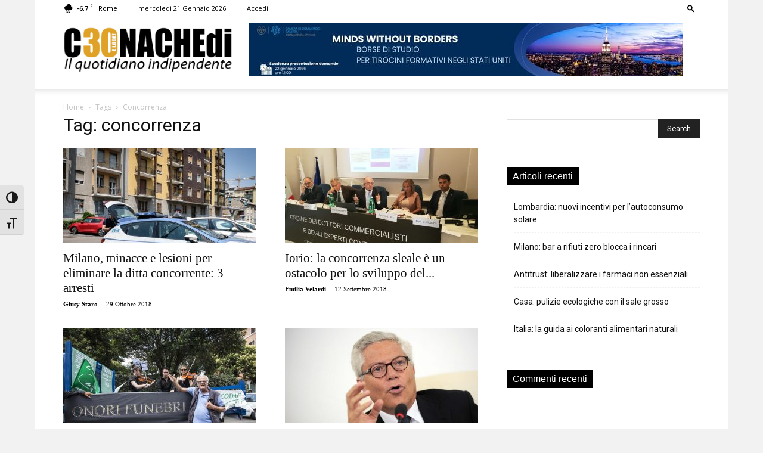

--- FILE ---
content_type: text/html; charset=UTF-8
request_url: https://cronachedi.it/tag/concorrenza/page/2/
body_size: 25820
content:
<!doctype html >
<!--[if IE 8]>    <html class="ie8" lang="en"> <![endif]-->
<!--[if IE 9]>    <html class="ie9" lang="en"> <![endif]-->
<!--[if gt IE 8]><!--> <html lang="it-IT"> <!--<![endif]-->
<head>
    <meta http-equiv="X-UA-Compatible" content="IE=9, IE=EmulateIE7, IE=11, IE=EDGE" />
    <meta name="msvalidate.01" content="F16CD8B18885485DB09C224AA999CF78" />
    <meta property="fb:app_id" content="2506127082947365" />
    <meta property="fb:pages" content="570397563037087" />
    <meta property="fb:article_style" content="Cronache 1">
    <meta name="facebook-domain-verification" content="baenlc3nkub3q889ng01g57y0690mf" />
    <title>concorrenza Archivi - Pagina 2 di 2 - Cronachedi</title>
    <meta charset="UTF-8" />
    <meta name="viewport" content="width=device-width, initial-scale=1.0">
    <link rel="pingback" href="https://cronachedi.it/xmlrpc.php" />
    <meta name='robots' content='index, follow, max-image-preview:large, max-snippet:-1, max-video-preview:-1' />
<link rel="icon" type="image/png" href="https://cronachedi.it/wp-content/uploads/2022/03/favicon_round.png">
	<!-- This site is optimized with the Yoast SEO plugin v26.8 - https://yoast.com/product/yoast-seo-wordpress/ -->
	<link rel="canonical" href="https://cronachedi.it/tag/concorrenza/page/2/" />
	<link rel="prev" href="https://cronachedi.it/tag/concorrenza/" />
	<meta property="og:locale" content="it_IT" />
	<meta property="og:type" content="article" />
	<meta property="og:title" content="concorrenza Archivi - Pagina 2 di 2 - Cronachedi" />
	<meta property="og:url" content="https://cronachedi.it/tag/concorrenza/" />
	<meta property="og:site_name" content="Cronachedi" />
	<meta name="twitter:card" content="summary_large_image" />
	<meta name="twitter:site" content="@cronachedi" />
	<script type="application/ld+json" class="yoast-schema-graph">{"@context":"https://schema.org","@graph":[{"@type":"CollectionPage","@id":"https://cronachedi.it/tag/concorrenza/","url":"https://cronachedi.it/tag/concorrenza/page/2/","name":"concorrenza Archivi - Pagina 2 di 2 - Cronachedi","isPartOf":{"@id":"https://cronachedi.it/#website"},"primaryImageOfPage":{"@id":"https://cronachedi.it/tag/concorrenza/page/2/#primaryimage"},"image":{"@id":"https://cronachedi.it/tag/concorrenza/page/2/#primaryimage"},"thumbnailUrl":"https://cronachedi.it/wp-content/uploads/2018/07/LP_7848543-1.jpg","breadcrumb":{"@id":"https://cronachedi.it/tag/concorrenza/page/2/#breadcrumb"},"inLanguage":"it-IT"},{"@type":"ImageObject","inLanguage":"it-IT","@id":"https://cronachedi.it/tag/concorrenza/page/2/#primaryimage","url":"https://cronachedi.it/wp-content/uploads/2018/07/LP_7848543-1.jpg","contentUrl":"https://cronachedi.it/wp-content/uploads/2018/07/LP_7848543-1.jpg","width":1400,"height":1050,"caption":"LaPresse - Matteo Corner"},{"@type":"BreadcrumbList","@id":"https://cronachedi.it/tag/concorrenza/page/2/#breadcrumb","itemListElement":[{"@type":"ListItem","position":1,"name":"Home","item":"https://cronachedi.it/"},{"@type":"ListItem","position":2,"name":"concorrenza"}]},{"@type":"WebSite","@id":"https://cronachedi.it/#website","url":"https://cronachedi.it/","name":"Cronachedi","description":"","alternateName":"Cronachedi","potentialAction":[{"@type":"SearchAction","target":{"@type":"EntryPoint","urlTemplate":"https://cronachedi.it/?s={search_term_string}"},"query-input":{"@type":"PropertyValueSpecification","valueRequired":true,"valueName":"search_term_string"}}],"inLanguage":"it-IT"}]}</script>
	<!-- / Yoast SEO plugin. -->


<link rel='dns-prefetch' href='//fonts.googleapis.com' />
<link rel="alternate" type="application/rss+xml" title="Cronachedi &raquo; Feed" href="https://cronachedi.it/feed/" />
<link rel="alternate" type="application/rss+xml" title="Cronachedi &raquo; Feed dei commenti" href="https://cronachedi.it/comments/feed/" />
<link rel="alternate" type="application/rss+xml" title="Cronachedi &raquo; concorrenza Feed del tag" href="https://cronachedi.it/tag/concorrenza/feed/" />
<style id='wp-img-auto-sizes-contain-inline-css' type='text/css'>
img:is([sizes=auto i],[sizes^="auto," i]){contain-intrinsic-size:3000px 1500px}
/*# sourceURL=wp-img-auto-sizes-contain-inline-css */
</style>
<style id='wp-emoji-styles-inline-css' type='text/css'>

	img.wp-smiley, img.emoji {
		display: inline !important;
		border: none !important;
		box-shadow: none !important;
		height: 1em !important;
		width: 1em !important;
		margin: 0 0.07em !important;
		vertical-align: -0.1em !important;
		background: none !important;
		padding: 0 !important;
	}
/*# sourceURL=wp-emoji-styles-inline-css */
</style>
<style id='classic-theme-styles-inline-css' type='text/css'>
/*! This file is auto-generated */
.wp-block-button__link{color:#fff;background-color:#32373c;border-radius:9999px;box-shadow:none;text-decoration:none;padding:calc(.667em + 2px) calc(1.333em + 2px);font-size:1.125em}.wp-block-file__button{background:#32373c;color:#fff;text-decoration:none}
/*# sourceURL=/wp-includes/css/classic-themes.min.css */
</style>
<link rel='stylesheet' id='woocommerce-layout-css' href='https://cronachedi.it/wp-content/plugins/woocommerce/assets/css/woocommerce-layout.css?ver=10.3.7' type='text/css' media='all' />
<link rel='stylesheet' id='woocommerce-smallscreen-css' href='https://cronachedi.it/wp-content/plugins/woocommerce/assets/css/woocommerce-smallscreen.css?ver=10.3.7' type='text/css' media='only screen and (max-width: 768px)' />
<link rel='stylesheet' id='woocommerce-general-css' href='https://cronachedi.it/wp-content/plugins/woocommerce/assets/css/woocommerce.css?ver=10.3.7' type='text/css' media='all' />
<style id='woocommerce-inline-inline-css' type='text/css'>
.woocommerce form .form-row .required { visibility: visible; }
/*# sourceURL=woocommerce-inline-inline-css */
</style>
<link rel='stylesheet' id='ui-font-css' href='https://cronachedi.it/wp-content/plugins/wp-accessibility/toolbar/fonts/css/a11y-toolbar.css?ver=2.2.6' type='text/css' media='all' />
<link rel='stylesheet' id='wpa-toolbar-css' href='https://cronachedi.it/wp-content/plugins/wp-accessibility/toolbar/css/a11y.css?ver=2.2.6' type='text/css' media='all' />
<link rel='stylesheet' id='ui-fontsize.css-css' href='https://cronachedi.it/wp-content/plugins/wp-accessibility/toolbar/css/a11y-fontsize.css?ver=2.2.6' type='text/css' media='all' />
<style id='ui-fontsize.css-inline-css' type='text/css'>
html { --wpa-font-size: clamp( 24px, 1.5rem, 36px ); --wpa-h1-size : clamp( 48px, 3rem, 72px ); --wpa-h2-size : clamp( 40px, 2.5rem, 60px ); --wpa-h3-size : clamp( 32px, 2rem, 48px ); --wpa-h4-size : clamp( 28px, 1.75rem, 42px ); --wpa-sub-list-size: 1.1em; --wpa-sub-sub-list-size: 1em; } 
/*# sourceURL=ui-fontsize.css-inline-css */
</style>
<link rel='stylesheet' id='wpa-style-css' href='https://cronachedi.it/wp-content/plugins/wp-accessibility/css/wpa-style.css?ver=2.2.6' type='text/css' media='all' />
<style id='wpa-style-inline-css' type='text/css'>

		:focus { outline: 2px solid#233c7f!important; outline-offset: 2px !important; }
		:root { --admin-bar-top : 7px; }
/*# sourceURL=wpa-style-inline-css */
</style>
<link rel='stylesheet' id='brands-styles-css' href='https://cronachedi.it/wp-content/plugins/woocommerce/assets/css/brands.css?ver=10.3.7' type='text/css' media='all' />
<link rel='stylesheet' id='td-plugin-multi-purpose-css' href='https://cronachedi.it/wp-content/plugins/td-composer/td-multi-purpose/style.css?ver=7cd248d7ca13c255207c3f8b916c3f00' type='text/css' media='all' />
<link rel='stylesheet' id='google-fonts-style-css' href='https://fonts.googleapis.com/css?family=Open+Sans%3A400%2C600%2C700%7CRoboto%3A400%2C600%2C700&#038;display=swap&#038;ver=12.7.3' type='text/css' media='all' />
<link rel='stylesheet' id='dflip-icons-style-css' href='https://cronachedi.it/wp-content/plugins/dflip/assets/css/themify-icons.min.css?ver=1.3.3' type='text/css' media='all' />
<link rel='stylesheet' id='dflip-style-css' href='https://cronachedi.it/wp-content/plugins/dflip/assets/css/dflip.min.css?ver=1.3.3' type='text/css' media='all' />
<link rel='stylesheet' id='td-theme-css' href='https://cronachedi.it/wp-content/themes/Newspaper/style.css?ver=12.7.3' type='text/css' media='all' />
<style id='td-theme-inline-css' type='text/css'>@media (max-width:767px){.td-header-desktop-wrap{display:none}}@media (min-width:767px){.td-header-mobile-wrap{display:none}}</style>
<link rel='stylesheet' id='td-theme-child-css' href='https://cronachedi.it/wp-content/themes/Newspaper-child/style.css?ver=12.7.3c' type='text/css' media='all' />
<link rel='stylesheet' id='td-theme-woo-css' href='https://cronachedi.it/wp-content/themes/Newspaper/style-woocommerce.css?ver=9.0c' type='text/css' media='all' />
<link rel='stylesheet' id='yith_ywsbs_frontend-css' href='https://cronachedi.it/wp-content/plugins/yith-woocommerce-subscription-premium/assets/css/frontend.css?ver=4.17.1' type='text/css' media='all' />
<style id='yith_ywsbs_frontend-inline-css' type='text/css'>
.ywsbs-signup-fee{color:#467484;}.ywsbs-trial-period{color:#467484;}span.status.active{ color:#b2ac00;} span.status.paused{ color:#34495e;} span.status.pending{ color:#d38a0b;} span.status.overdue{ color:#d35400;} span.status.trial{ color:#8e44ad;} span.status.cancelled{ color:#c0392b;} span.status.expired{ color:#bdc3c7;} span.status.suspended{ color:#e74c3c;} 
/*# sourceURL=yith_ywsbs_frontend-inline-css */
</style>
<link rel='stylesheet' id='td-legacy-framework-front-style-css' href='https://cronachedi.it/wp-content/plugins/td-composer/legacy/Newspaper/assets/css/td_legacy_main.css?ver=7cd248d7ca13c255207c3f8b916c3f00' type='text/css' media='all' />
<link rel='stylesheet' id='td-legacy-framework-woo-style-css' href='https://cronachedi.it/wp-content/plugins/td-composer/legacy/Newspaper/assets/css/td_legacy_woocommerce.css?ver=6.9' type='text/css' media='all' />
<link rel='stylesheet' id='td-standard-pack-framework-front-style-css' href='https://cronachedi.it/wp-content/plugins/td-standard-pack/Newspaper/assets/css/td_standard_pack_main.css?ver=c12e6da63ed2f212e87e44e5e9b9a302' type='text/css' media='all' />
<link rel='stylesheet' id='tdb_style_cloud_templates_front-css' href='https://cronachedi.it/wp-content/plugins/td-cloud-library/assets/css/tdb_main.css?ver=6127d3b6131f900b2e62bb855b13dc3b' type='text/css' media='all' />
<script type="text/template" id="tmpl-variation-template">
	<div class="woocommerce-variation-description">{{{ data.variation.variation_description }}}</div>
	<div class="woocommerce-variation-price">{{{ data.variation.price_html }}}</div>
	<div class="woocommerce-variation-availability">{{{ data.variation.availability_html }}}</div>
</script>
<script type="text/template" id="tmpl-unavailable-variation-template">
	<p role="alert">Questo prodotto non è disponibile. Scegli un&#039;altra combinazione.</p>
</script>
<script type="text/javascript" data-cfasync="false" src="https://cronachedi.it/wp-includes/js/jquery/jquery.min.js?ver=3.7.1" id="jquery-core-js"></script>
<script type="text/javascript" src="https://cronachedi.it/wp-includes/js/jquery/jquery-migrate.min.js?ver=3.4.1" id="jquery-migrate-js"></script>
<script type="text/javascript" src="https://cronachedi.it/wp-content/plugins/woocommerce/assets/js/jquery-blockui/jquery.blockUI.min.js?ver=2.7.0-wc.10.3.7" id="wc-jquery-blockui-js" data-wp-strategy="defer"></script>
<script type="text/javascript" id="wc-add-to-cart-js-extra">
/* <![CDATA[ */
var wc_add_to_cart_params = {"ajax_url":"/wp-admin/admin-ajax.php","wc_ajax_url":"/?wc-ajax=%%endpoint%%","i18n_view_cart":"Visualizza carrello","cart_url":"https://cronachedi.it/carrello/","is_cart":"","cart_redirect_after_add":"no"};
//# sourceURL=wc-add-to-cart-js-extra
/* ]]> */
</script>
<script type="text/javascript" src="https://cronachedi.it/wp-content/plugins/woocommerce/assets/js/frontend/add-to-cart.min.js?ver=10.3.7" id="wc-add-to-cart-js" defer="defer" data-wp-strategy="defer"></script>
<script type="text/javascript" src="https://cronachedi.it/wp-content/plugins/woocommerce/assets/js/js-cookie/js.cookie.min.js?ver=2.1.4-wc.10.3.7" id="wc-js-cookie-js" defer="defer" data-wp-strategy="defer"></script>
<script type="text/javascript" id="woocommerce-js-extra">
/* <![CDATA[ */
var woocommerce_params = {"ajax_url":"/wp-admin/admin-ajax.php","wc_ajax_url":"/?wc-ajax=%%endpoint%%","i18n_password_show":"Mostra password","i18n_password_hide":"Nascondi password"};
//# sourceURL=woocommerce-js-extra
/* ]]> */
</script>
<script type="text/javascript" src="https://cronachedi.it/wp-content/plugins/woocommerce/assets/js/frontend/woocommerce.min.js?ver=10.3.7" id="woocommerce-js" defer="defer" data-wp-strategy="defer"></script>
<script type="text/javascript" src="https://cronachedi.it/wp-includes/js/underscore.min.js?ver=1.13.7" id="underscore-js"></script>
<script type="text/javascript" id="wp-util-js-extra">
/* <![CDATA[ */
var _wpUtilSettings = {"ajax":{"url":"/wp-admin/admin-ajax.php"}};
//# sourceURL=wp-util-js-extra
/* ]]> */
</script>
<script type="text/javascript" src="https://cronachedi.it/wp-includes/js/wp-util.min.js?ver=6.9" id="wp-util-js"></script>
<link rel="https://api.w.org/" href="https://cronachedi.it/wp-json/" /><link rel="alternate" title="JSON" type="application/json" href="https://cronachedi.it/wp-json/wp/v2/tags/6352" /><link rel="EditURI" type="application/rsd+xml" title="RSD" href="https://cronachedi.it/xmlrpc.php?rsd" />
<meta name="generator" content="WordPress 6.9" />
<meta name="generator" content="WooCommerce 10.3.7" />
    <script>
        window.tdb_global_vars = {"wpRestUrl":"https:\/\/cronachedi.it\/wp-json\/","permalinkStructure":"\/%postname%\/"};
        window.tdb_p_autoload_vars = {"isAjax":false,"isAdminBarShowing":false};
    </script>
    
    <style id="tdb-global-colors">:root{--accent-color:#fff}</style>

    
		<noscript><style>.woocommerce-product-gallery{ opacity: 1 !important; }</style></noscript>
	<script data-cfasync="false"> var dFlipLocation = "https://cronachedi.it/wp-content/plugins/dflip/assets/"; var dFlipWPGlobal = {"text":{"toggleSound":"Turn on\/off Sound","toggleThumbnails":"Toggle Thumbnails","toggleOutline":"Toggle Outline\/Bookmark","previousPage":"Previous Page","nextPage":"Next Page","toggleFullscreen":"Toggle Fullscreen","zoomIn":"Zoom In","zoomOut":"Zoom Out","toggleHelp":"Toggle Help","singlePageMode":"Single Page Mode","doublePageMode":"Double Page Mode","downloadPDFFile":"Download PDF File","gotoFirstPage":"Goto First Page","gotoLastPage":"Goto Last Page","share":"Share"},"moreControls":"download,pageMode,startPage,endPage,sound","hideControls":"","scrollWheel":"true","backgroundColor":"#777","backgroundImage":"","height":"100%","duration":800,"soundEnable":"true","enableDownload":"true","webgl":"true","hard":"none","maxTextureSize":"1600","rangeChunkSize":"524288","zoomRatio":1.5,"stiffness":3,"singlePageMode":"0","autoPlay":"false","autoPlayDuration":5000,"autoPlayStart":"false"};</script><style type="text/css">.recentcomments a{display:inline !important;padding:0 !important;margin:0 !important;}</style>
<!-- JS generated by theme -->

<script type="text/javascript" id="td-generated-header-js">
    
    

	    var tdBlocksArray = []; //here we store all the items for the current page

	    // td_block class - each ajax block uses a object of this class for requests
	    function tdBlock() {
		    this.id = '';
		    this.block_type = 1; //block type id (1-234 etc)
		    this.atts = '';
		    this.td_column_number = '';
		    this.td_current_page = 1; //
		    this.post_count = 0; //from wp
		    this.found_posts = 0; //from wp
		    this.max_num_pages = 0; //from wp
		    this.td_filter_value = ''; //current live filter value
		    this.is_ajax_running = false;
		    this.td_user_action = ''; // load more or infinite loader (used by the animation)
		    this.header_color = '';
		    this.ajax_pagination_infinite_stop = ''; //show load more at page x
	    }

        // td_js_generator - mini detector
        ( function () {
            var htmlTag = document.getElementsByTagName("html")[0];

	        if ( navigator.userAgent.indexOf("MSIE 10.0") > -1 ) {
                htmlTag.className += ' ie10';
            }

            if ( !!navigator.userAgent.match(/Trident.*rv\:11\./) ) {
                htmlTag.className += ' ie11';
            }

	        if ( navigator.userAgent.indexOf("Edge") > -1 ) {
                htmlTag.className += ' ieEdge';
            }

            if ( /(iPad|iPhone|iPod)/g.test(navigator.userAgent) ) {
                htmlTag.className += ' td-md-is-ios';
            }

            var user_agent = navigator.userAgent.toLowerCase();
            if ( user_agent.indexOf("android") > -1 ) {
                htmlTag.className += ' td-md-is-android';
            }

            if ( -1 !== navigator.userAgent.indexOf('Mac OS X')  ) {
                htmlTag.className += ' td-md-is-os-x';
            }

            if ( /chrom(e|ium)/.test(navigator.userAgent.toLowerCase()) ) {
               htmlTag.className += ' td-md-is-chrome';
            }

            if ( -1 !== navigator.userAgent.indexOf('Firefox') ) {
                htmlTag.className += ' td-md-is-firefox';
            }

            if ( -1 !== navigator.userAgent.indexOf('Safari') && -1 === navigator.userAgent.indexOf('Chrome') ) {
                htmlTag.className += ' td-md-is-safari';
            }

            if( -1 !== navigator.userAgent.indexOf('IEMobile') ){
                htmlTag.className += ' td-md-is-iemobile';
            }

        })();

        var tdLocalCache = {};

        ( function () {
            "use strict";

            tdLocalCache = {
                data: {},
                remove: function (resource_id) {
                    delete tdLocalCache.data[resource_id];
                },
                exist: function (resource_id) {
                    return tdLocalCache.data.hasOwnProperty(resource_id) && tdLocalCache.data[resource_id] !== null;
                },
                get: function (resource_id) {
                    return tdLocalCache.data[resource_id];
                },
                set: function (resource_id, cachedData) {
                    tdLocalCache.remove(resource_id);
                    tdLocalCache.data[resource_id] = cachedData;
                }
            };
        })();

    
    
var td_viewport_interval_list=[{"limitBottom":767,"sidebarWidth":228},{"limitBottom":1018,"sidebarWidth":300},{"limitBottom":1140,"sidebarWidth":324}];
var tdc_is_installed="yes";
var tdc_domain_active=false;
var td_ajax_url="https:\/\/cronachedi.it\/wp-admin\/admin-ajax.php?td_theme_name=Newspaper&v=12.7.3";
var td_get_template_directory_uri="https:\/\/cronachedi.it\/wp-content\/plugins\/td-composer\/legacy\/common";
var tds_snap_menu="snap";
var tds_logo_on_sticky="show_header_logo";
var tds_header_style="";
var td_please_wait="Per favore attendi...";
var td_email_user_pass_incorrect="Utente o password errata!";
var td_email_user_incorrect="Email o Username errati!";
var td_email_incorrect="Email non corretta!";
var td_user_incorrect="Username incorrect!";
var td_email_user_empty="Email or username empty!";
var td_pass_empty="Pass empty!";
var td_pass_pattern_incorrect="Invalid Pass Pattern!";
var td_retype_pass_incorrect="Retyped Pass incorrect!";
var tds_more_articles_on_post_enable="";
var tds_more_articles_on_post_time_to_wait="";
var tds_more_articles_on_post_pages_distance_from_top=0;
var tds_captcha="";
var tds_theme_color_site_wide="#000000";
var tds_smart_sidebar="";
var tdThemeName="Newspaper";
var tdThemeNameWl="Newspaper";
var td_magnific_popup_translation_tPrev="Precedente (Freccia Sinistra)";
var td_magnific_popup_translation_tNext="Successivo (tasto freccia destra)";
var td_magnific_popup_translation_tCounter="%curr% di %total%";
var td_magnific_popup_translation_ajax_tError="Il contenuto di %url% non pu\u00f2 essere caricato.";
var td_magnific_popup_translation_image_tError="L'immagine #%curr% non pu\u00f2 essere caricata";
var tdBlockNonce="cf9d7f148f";
var tdMobileMenu="enabled";
var tdMobileSearch="enabled";
var tdDateNamesI18n={"month_names":["Gennaio","Febbraio","Marzo","Aprile","Maggio","Giugno","Luglio","Agosto","Settembre","Ottobre","Novembre","Dicembre"],"month_names_short":["Gen","Feb","Mar","Apr","Mag","Giu","Lug","Ago","Set","Ott","Nov","Dic"],"day_names":["domenica","luned\u00ec","marted\u00ec","mercoled\u00ec","gioved\u00ec","venerd\u00ec","sabato"],"day_names_short":["Dom","Lun","Mar","Mer","Gio","Ven","Sab"]};
var tdb_modal_confirm="Save";
var tdb_modal_cancel="Cancel";
var tdb_modal_confirm_alt="Yes";
var tdb_modal_cancel_alt="No";
var td_deploy_mode="deploy";
var td_ad_background_click_link="";
var td_ad_background_click_target="";
</script>


<!-- Header style compiled by theme -->

<style>@font-face{font-family:"DushaV5-Regular";src:local("DushaV5-Regular"),url("https://cronachedi.it/wp-content/uploads/2018/06/DushaV5-Regular.woff") format("woff");font-display:swap}ul.sf-menu>.menu-item>a{font-family:"Helvetica Neue",Helvetica,Arial,sans-serif;font-size:13px;font-weight:normal;text-transform:capitalize}.td-page-content h4,.wpb_text_column h4{font-family:DushaV5-Regular}body,p{font-family:"Helvetica Neue",Helvetica,Arial,sans-serif}:root{--td_theme_color:#000000;--td_slider_text:rgba(0,0,0,0.7);--td_header_color:#dfa226;--td_mobile_gradient_one_mob:#333145;--td_mobile_gradient_two_mob:#dfa226;--td_mobile_text_active_color:#dfa226;--td_page_content_color:#000000}@font-face{font-family:"DushaV5-Regular";src:local("DushaV5-Regular"),url("https://cronachedi.it/wp-content/uploads/2018/06/DushaV5-Regular.woff") format("woff");font-display:swap}.td-header-style-12 .td-header-menu-wrap-full,.td-header-style-12 .td-affix,.td-grid-style-1.td-hover-1 .td-big-grid-post:hover .td-post-category,.td-grid-style-5.td-hover-1 .td-big-grid-post:hover .td-post-category,.td_category_template_3 .td-current-sub-category,.td_category_template_8 .td-category-header .td-category a.td-current-sub-category,.td_category_template_4 .td-category-siblings .td-category a:hover,.td_block_big_grid_9.td-grid-style-1 .td-post-category,.td_block_big_grid_9.td-grid-style-5 .td-post-category,.td-grid-style-6.td-hover-1 .td-module-thumb:after,.tdm-menu-active-style5 .td-header-menu-wrap .sf-menu>.current-menu-item>a,.tdm-menu-active-style5 .td-header-menu-wrap .sf-menu>.current-menu-ancestor>a,.tdm-menu-active-style5 .td-header-menu-wrap .sf-menu>.current-category-ancestor>a,.tdm-menu-active-style5 .td-header-menu-wrap .sf-menu>li>a:hover,.tdm-menu-active-style5 .td-header-menu-wrap .sf-menu>.sfHover>a{background-color:#000000}.td_mega_menu_sub_cats .cur-sub-cat,.td-mega-span h3 a:hover,.td_mod_mega_menu:hover .entry-title a,.header-search-wrap .result-msg a:hover,.td-header-top-menu .td-drop-down-search .td_module_wrap:hover .entry-title a,.td-header-top-menu .td-icon-search:hover,.td-header-wrap .result-msg a:hover,.top-header-menu li a:hover,.top-header-menu .current-menu-item>a,.top-header-menu .current-menu-ancestor>a,.top-header-menu .current-category-ancestor>a,.td-social-icon-wrap>a:hover,.td-header-sp-top-widget .td-social-icon-wrap a:hover,.td_mod_related_posts:hover h3>a,.td-post-template-11 .td-related-title .td-related-left:hover,.td-post-template-11 .td-related-title .td-related-right:hover,.td-post-template-11 .td-related-title .td-cur-simple-item,.td-post-template-11 .td_block_related_posts .td-next-prev-wrap a:hover,.td-category-header .td-pulldown-category-filter-link:hover,.td-category-siblings .td-subcat-dropdown a:hover,.td-category-siblings .td-subcat-dropdown a.td-current-sub-category,.footer-text-wrap .footer-email-wrap a,.footer-social-wrap a:hover,.td_module_17 .td-read-more a:hover,.td_module_18 .td-read-more a:hover,.td_module_19 .td-post-author-name a:hover,.td-pulldown-syle-2 .td-subcat-dropdown:hover .td-subcat-more span,.td-pulldown-syle-2 .td-subcat-dropdown:hover .td-subcat-more i,.td-pulldown-syle-3 .td-subcat-dropdown:hover .td-subcat-more span,.td-pulldown-syle-3 .td-subcat-dropdown:hover .td-subcat-more i,.tdm-menu-active-style3 .tdm-header.td-header-wrap .sf-menu>.current-category-ancestor>a,.tdm-menu-active-style3 .tdm-header.td-header-wrap .sf-menu>.current-menu-ancestor>a,.tdm-menu-active-style3 .tdm-header.td-header-wrap .sf-menu>.current-menu-item>a,.tdm-menu-active-style3 .tdm-header.td-header-wrap .sf-menu>.sfHover>a,.tdm-menu-active-style3 .tdm-header.td-header-wrap .sf-menu>li>a:hover{color:#000000}.td-mega-menu-page .wpb_content_element ul li a:hover,.td-theme-wrap .td-aj-search-results .td_module_wrap:hover .entry-title a,.td-theme-wrap .header-search-wrap .result-msg a:hover{color:#000000!important}.td_category_template_8 .td-category-header .td-category a.td-current-sub-category,.td_category_template_4 .td-category-siblings .td-category a:hover,.tdm-menu-active-style4 .tdm-header .sf-menu>.current-menu-item>a,.tdm-menu-active-style4 .tdm-header .sf-menu>.current-menu-ancestor>a,.tdm-menu-active-style4 .tdm-header .sf-menu>.current-category-ancestor>a,.tdm-menu-active-style4 .tdm-header .sf-menu>li>a:hover,.tdm-menu-active-style4 .tdm-header .sf-menu>.sfHover>a{border-color:#000000}.td-header-wrap .td-header-top-menu-full,.td-header-wrap .top-header-menu .sub-menu,.tdm-header-style-1.td-header-wrap .td-header-top-menu-full,.tdm-header-style-1.td-header-wrap .top-header-menu .sub-menu,.tdm-header-style-2.td-header-wrap .td-header-top-menu-full,.tdm-header-style-2.td-header-wrap .top-header-menu .sub-menu,.tdm-header-style-3.td-header-wrap .td-header-top-menu-full,.tdm-header-style-3.td-header-wrap .top-header-menu .sub-menu{background-color:#ffffff}.td-header-style-8 .td-header-top-menu-full{background-color:transparent}.td-header-style-8 .td-header-top-menu-full .td-header-top-menu{background-color:#ffffff;padding-left:15px;padding-right:15px}.td-header-wrap .td-header-top-menu-full .td-header-top-menu,.td-header-wrap .td-header-top-menu-full{border-bottom:none}.td-header-top-menu,.td-header-top-menu a,.td-header-wrap .td-header-top-menu-full .td-header-top-menu,.td-header-wrap .td-header-top-menu-full a,.td-header-style-8 .td-header-top-menu,.td-header-style-8 .td-header-top-menu a,.td-header-top-menu .td-drop-down-search .entry-title a{color:#000000}.top-header-menu .current-menu-item>a,.top-header-menu .current-menu-ancestor>a,.top-header-menu .current-category-ancestor>a,.top-header-menu li a:hover,.td-header-sp-top-widget .td-icon-search:hover{color:#000000}.sf-menu>.current-menu-item>a:after,.sf-menu>.current-menu-ancestor>a:after,.sf-menu>.current-category-ancestor>a:after,.sf-menu>li:hover>a:after,.sf-menu>.sfHover>a:after,.td_block_mega_menu .td-next-prev-wrap a:hover,.td-mega-span .td-post-category:hover,.td-header-wrap .black-menu .sf-menu>li>a:hover,.td-header-wrap .black-menu .sf-menu>.current-menu-ancestor>a,.td-header-wrap .black-menu .sf-menu>.sfHover>a,.td-header-wrap .black-menu .sf-menu>.current-menu-item>a,.td-header-wrap .black-menu .sf-menu>.current-menu-ancestor>a,.td-header-wrap .black-menu .sf-menu>.current-category-ancestor>a,.tdm-menu-active-style5 .tdm-header .td-header-menu-wrap .sf-menu>.current-menu-item>a,.tdm-menu-active-style5 .tdm-header .td-header-menu-wrap .sf-menu>.current-menu-ancestor>a,.tdm-menu-active-style5 .tdm-header .td-header-menu-wrap .sf-menu>.current-category-ancestor>a,.tdm-menu-active-style5 .tdm-header .td-header-menu-wrap .sf-menu>li>a:hover,.tdm-menu-active-style5 .tdm-header .td-header-menu-wrap .sf-menu>.sfHover>a{background-color:#ffffff}.td_block_mega_menu .td-next-prev-wrap a:hover,.tdm-menu-active-style4 .tdm-header .sf-menu>.current-menu-item>a,.tdm-menu-active-style4 .tdm-header .sf-menu>.current-menu-ancestor>a,.tdm-menu-active-style4 .tdm-header .sf-menu>.current-category-ancestor>a,.tdm-menu-active-style4 .tdm-header .sf-menu>li>a:hover,.tdm-menu-active-style4 .tdm-header .sf-menu>.sfHover>a{border-color:#ffffff}.header-search-wrap .td-drop-down-search:before{border-color:transparent transparent #ffffff transparent}.td_mega_menu_sub_cats .cur-sub-cat,.td_mod_mega_menu:hover .entry-title a,.td-theme-wrap .sf-menu ul .td-menu-item>a:hover,.td-theme-wrap .sf-menu ul .sfHover>a,.td-theme-wrap .sf-menu ul .current-menu-ancestor>a,.td-theme-wrap .sf-menu ul .current-category-ancestor>a,.td-theme-wrap .sf-menu ul .current-menu-item>a,.tdm-menu-active-style3 .tdm-header.td-header-wrap .sf-menu>.current-menu-item>a,.tdm-menu-active-style3 .tdm-header.td-header-wrap .sf-menu>.current-menu-ancestor>a,.tdm-menu-active-style3 .tdm-header.td-header-wrap .sf-menu>.current-category-ancestor>a,.tdm-menu-active-style3 .tdm-header.td-header-wrap .sf-menu>li>a:hover,.tdm-menu-active-style3 .tdm-header.td-header-wrap .sf-menu>.sfHover>a{color:#ffffff}ul.sf-menu>.td-menu-item>a,.td-theme-wrap .td-header-menu-social{font-family:"Helvetica Neue",Helvetica,Arial,sans-serif;font-size:13px;font-weight:normal;text-transform:capitalize}.td-theme-wrap .td_mod_mega_menu:hover .entry-title a,.td-theme-wrap .sf-menu .td_mega_menu_sub_cats .cur-sub-cat{color:#dfa226}.td-theme-wrap .sf-menu .td-mega-menu .td-post-category:hover,.td-theme-wrap .td-mega-menu .td-next-prev-wrap a:hover{background-color:#dfa226}.td-theme-wrap .td-mega-menu .td-next-prev-wrap a:hover{border-color:#dfa226}.td-theme-wrap .header-search-wrap .td-drop-down-search .btn:hover,.td-theme-wrap .td-aj-search-results .td_module_wrap:hover .entry-title a,.td-theme-wrap .header-search-wrap .result-msg a:hover{color:#dfa226!important}.td-theme-wrap .sf-menu .td-normal-menu .td-menu-item>a:hover,.td-theme-wrap .sf-menu .td-normal-menu .sfHover>a,.td-theme-wrap .sf-menu .td-normal-menu .current-menu-ancestor>a,.td-theme-wrap .sf-menu .td-normal-menu .current-category-ancestor>a,.td-theme-wrap .sf-menu .td-normal-menu .current-menu-item>a{background-color:#e8e8e8}.td-theme-wrap .sf-menu .td-normal-menu .td-menu-item>a:hover,.td-theme-wrap .sf-menu .td-normal-menu .sfHover>a,.td-theme-wrap .sf-menu .td-normal-menu .current-menu-ancestor>a,.td-theme-wrap .sf-menu .td-normal-menu .current-category-ancestor>a,.td-theme-wrap .sf-menu .td-normal-menu .current-menu-item>a{color:#000000}.td-footer-wrapper,.td-footer-wrapper .td_block_template_7 .td-block-title>*,.td-footer-wrapper .td_block_template_17 .td-block-title,.td-footer-wrapper .td-block-title-wrap .td-wrapper-pulldown-filter{background-color:#3a3a3a}.td-sub-footer-container{background-color:#3a3a3a}.td-subfooter-menu li a:hover{color:#dfa226}.td-post-content,.td-post-content p{color:#000000}.td-post-content h1,.td-post-content h2,.td-post-content h3,.td-post-content h4,.td-post-content h5,.td-post-content h6{color:#000000}.post blockquote p,.page blockquote p{color:#000000}.post .td_quote_box,.page .td_quote_box{border-color:#000000}.block-title>span,.block-title>a,.widgettitle,body .td-trending-now-title,.wpb_tabs li a,.vc_tta-container .vc_tta-color-grey.vc_tta-tabs-position-top.vc_tta-style-classic .vc_tta-tabs-container .vc_tta-tab>a,.td-theme-wrap .td-related-title a,.woocommerce div.product .woocommerce-tabs ul.tabs li a,.woocommerce .product .products h2:not(.woocommerce-loop-product__title),.td-theme-wrap .td-block-title{font-family:"Helvetica Neue",Helvetica,Arial,sans-serif}.td_module_wrap .td-post-author-name a{font-family:Baskerville,"Times New Roman",Times,serif}.td-post-date .entry-date{font-family:Baskerville,"Times New Roman",Times,serif}.td-excerpt,.td_module_14 .td-excerpt{font-family:Baskerville,"Times New Roman",Times,serif;font-style:normal}.td_module_wrap .td-module-title{font-family:Georgia,Times,"Times New Roman",serif}.td_block_trending_now .entry-title,.td-theme-slider .td-module-title,.td-big-grid-post .entry-title{font-family:Baskerville,"Times New Roman",Times,serif}.td-post-template-default .td-post-header .entry-title{font-weight:900}.td-post-template-1 .td-post-header .entry-title{font-weight:900}body{background-color:#f2f2f2}@font-face{font-family:"DushaV5-Regular";src:local("DushaV5-Regular"),url("https://cronachedi.it/wp-content/uploads/2018/06/DushaV5-Regular.woff") format("woff");font-display:swap}ul.sf-menu>.menu-item>a{font-family:"Helvetica Neue",Helvetica,Arial,sans-serif;font-size:13px;font-weight:normal;text-transform:capitalize}.td-page-content h4,.wpb_text_column h4{font-family:DushaV5-Regular}body,p{font-family:"Helvetica Neue",Helvetica,Arial,sans-serif}:root{--td_theme_color:#000000;--td_slider_text:rgba(0,0,0,0.7);--td_header_color:#dfa226;--td_mobile_gradient_one_mob:#333145;--td_mobile_gradient_two_mob:#dfa226;--td_mobile_text_active_color:#dfa226;--td_page_content_color:#000000}@font-face{font-family:"DushaV5-Regular";src:local("DushaV5-Regular"),url("https://cronachedi.it/wp-content/uploads/2018/06/DushaV5-Regular.woff") format("woff");font-display:swap}.td-header-style-12 .td-header-menu-wrap-full,.td-header-style-12 .td-affix,.td-grid-style-1.td-hover-1 .td-big-grid-post:hover .td-post-category,.td-grid-style-5.td-hover-1 .td-big-grid-post:hover .td-post-category,.td_category_template_3 .td-current-sub-category,.td_category_template_8 .td-category-header .td-category a.td-current-sub-category,.td_category_template_4 .td-category-siblings .td-category a:hover,.td_block_big_grid_9.td-grid-style-1 .td-post-category,.td_block_big_grid_9.td-grid-style-5 .td-post-category,.td-grid-style-6.td-hover-1 .td-module-thumb:after,.tdm-menu-active-style5 .td-header-menu-wrap .sf-menu>.current-menu-item>a,.tdm-menu-active-style5 .td-header-menu-wrap .sf-menu>.current-menu-ancestor>a,.tdm-menu-active-style5 .td-header-menu-wrap .sf-menu>.current-category-ancestor>a,.tdm-menu-active-style5 .td-header-menu-wrap .sf-menu>li>a:hover,.tdm-menu-active-style5 .td-header-menu-wrap .sf-menu>.sfHover>a{background-color:#000000}.td_mega_menu_sub_cats .cur-sub-cat,.td-mega-span h3 a:hover,.td_mod_mega_menu:hover .entry-title a,.header-search-wrap .result-msg a:hover,.td-header-top-menu .td-drop-down-search .td_module_wrap:hover .entry-title a,.td-header-top-menu .td-icon-search:hover,.td-header-wrap .result-msg a:hover,.top-header-menu li a:hover,.top-header-menu .current-menu-item>a,.top-header-menu .current-menu-ancestor>a,.top-header-menu .current-category-ancestor>a,.td-social-icon-wrap>a:hover,.td-header-sp-top-widget .td-social-icon-wrap a:hover,.td_mod_related_posts:hover h3>a,.td-post-template-11 .td-related-title .td-related-left:hover,.td-post-template-11 .td-related-title .td-related-right:hover,.td-post-template-11 .td-related-title .td-cur-simple-item,.td-post-template-11 .td_block_related_posts .td-next-prev-wrap a:hover,.td-category-header .td-pulldown-category-filter-link:hover,.td-category-siblings .td-subcat-dropdown a:hover,.td-category-siblings .td-subcat-dropdown a.td-current-sub-category,.footer-text-wrap .footer-email-wrap a,.footer-social-wrap a:hover,.td_module_17 .td-read-more a:hover,.td_module_18 .td-read-more a:hover,.td_module_19 .td-post-author-name a:hover,.td-pulldown-syle-2 .td-subcat-dropdown:hover .td-subcat-more span,.td-pulldown-syle-2 .td-subcat-dropdown:hover .td-subcat-more i,.td-pulldown-syle-3 .td-subcat-dropdown:hover .td-subcat-more span,.td-pulldown-syle-3 .td-subcat-dropdown:hover .td-subcat-more i,.tdm-menu-active-style3 .tdm-header.td-header-wrap .sf-menu>.current-category-ancestor>a,.tdm-menu-active-style3 .tdm-header.td-header-wrap .sf-menu>.current-menu-ancestor>a,.tdm-menu-active-style3 .tdm-header.td-header-wrap .sf-menu>.current-menu-item>a,.tdm-menu-active-style3 .tdm-header.td-header-wrap .sf-menu>.sfHover>a,.tdm-menu-active-style3 .tdm-header.td-header-wrap .sf-menu>li>a:hover{color:#000000}.td-mega-menu-page .wpb_content_element ul li a:hover,.td-theme-wrap .td-aj-search-results .td_module_wrap:hover .entry-title a,.td-theme-wrap .header-search-wrap .result-msg a:hover{color:#000000!important}.td_category_template_8 .td-category-header .td-category a.td-current-sub-category,.td_category_template_4 .td-category-siblings .td-category a:hover,.tdm-menu-active-style4 .tdm-header .sf-menu>.current-menu-item>a,.tdm-menu-active-style4 .tdm-header .sf-menu>.current-menu-ancestor>a,.tdm-menu-active-style4 .tdm-header .sf-menu>.current-category-ancestor>a,.tdm-menu-active-style4 .tdm-header .sf-menu>li>a:hover,.tdm-menu-active-style4 .tdm-header .sf-menu>.sfHover>a{border-color:#000000}.td-header-wrap .td-header-top-menu-full,.td-header-wrap .top-header-menu .sub-menu,.tdm-header-style-1.td-header-wrap .td-header-top-menu-full,.tdm-header-style-1.td-header-wrap .top-header-menu .sub-menu,.tdm-header-style-2.td-header-wrap .td-header-top-menu-full,.tdm-header-style-2.td-header-wrap .top-header-menu .sub-menu,.tdm-header-style-3.td-header-wrap .td-header-top-menu-full,.tdm-header-style-3.td-header-wrap .top-header-menu .sub-menu{background-color:#ffffff}.td-header-style-8 .td-header-top-menu-full{background-color:transparent}.td-header-style-8 .td-header-top-menu-full .td-header-top-menu{background-color:#ffffff;padding-left:15px;padding-right:15px}.td-header-wrap .td-header-top-menu-full .td-header-top-menu,.td-header-wrap .td-header-top-menu-full{border-bottom:none}.td-header-top-menu,.td-header-top-menu a,.td-header-wrap .td-header-top-menu-full .td-header-top-menu,.td-header-wrap .td-header-top-menu-full a,.td-header-style-8 .td-header-top-menu,.td-header-style-8 .td-header-top-menu a,.td-header-top-menu .td-drop-down-search .entry-title a{color:#000000}.top-header-menu .current-menu-item>a,.top-header-menu .current-menu-ancestor>a,.top-header-menu .current-category-ancestor>a,.top-header-menu li a:hover,.td-header-sp-top-widget .td-icon-search:hover{color:#000000}.sf-menu>.current-menu-item>a:after,.sf-menu>.current-menu-ancestor>a:after,.sf-menu>.current-category-ancestor>a:after,.sf-menu>li:hover>a:after,.sf-menu>.sfHover>a:after,.td_block_mega_menu .td-next-prev-wrap a:hover,.td-mega-span .td-post-category:hover,.td-header-wrap .black-menu .sf-menu>li>a:hover,.td-header-wrap .black-menu .sf-menu>.current-menu-ancestor>a,.td-header-wrap .black-menu .sf-menu>.sfHover>a,.td-header-wrap .black-menu .sf-menu>.current-menu-item>a,.td-header-wrap .black-menu .sf-menu>.current-menu-ancestor>a,.td-header-wrap .black-menu .sf-menu>.current-category-ancestor>a,.tdm-menu-active-style5 .tdm-header .td-header-menu-wrap .sf-menu>.current-menu-item>a,.tdm-menu-active-style5 .tdm-header .td-header-menu-wrap .sf-menu>.current-menu-ancestor>a,.tdm-menu-active-style5 .tdm-header .td-header-menu-wrap .sf-menu>.current-category-ancestor>a,.tdm-menu-active-style5 .tdm-header .td-header-menu-wrap .sf-menu>li>a:hover,.tdm-menu-active-style5 .tdm-header .td-header-menu-wrap .sf-menu>.sfHover>a{background-color:#ffffff}.td_block_mega_menu .td-next-prev-wrap a:hover,.tdm-menu-active-style4 .tdm-header .sf-menu>.current-menu-item>a,.tdm-menu-active-style4 .tdm-header .sf-menu>.current-menu-ancestor>a,.tdm-menu-active-style4 .tdm-header .sf-menu>.current-category-ancestor>a,.tdm-menu-active-style4 .tdm-header .sf-menu>li>a:hover,.tdm-menu-active-style4 .tdm-header .sf-menu>.sfHover>a{border-color:#ffffff}.header-search-wrap .td-drop-down-search:before{border-color:transparent transparent #ffffff transparent}.td_mega_menu_sub_cats .cur-sub-cat,.td_mod_mega_menu:hover .entry-title a,.td-theme-wrap .sf-menu ul .td-menu-item>a:hover,.td-theme-wrap .sf-menu ul .sfHover>a,.td-theme-wrap .sf-menu ul .current-menu-ancestor>a,.td-theme-wrap .sf-menu ul .current-category-ancestor>a,.td-theme-wrap .sf-menu ul .current-menu-item>a,.tdm-menu-active-style3 .tdm-header.td-header-wrap .sf-menu>.current-menu-item>a,.tdm-menu-active-style3 .tdm-header.td-header-wrap .sf-menu>.current-menu-ancestor>a,.tdm-menu-active-style3 .tdm-header.td-header-wrap .sf-menu>.current-category-ancestor>a,.tdm-menu-active-style3 .tdm-header.td-header-wrap .sf-menu>li>a:hover,.tdm-menu-active-style3 .tdm-header.td-header-wrap .sf-menu>.sfHover>a{color:#ffffff}ul.sf-menu>.td-menu-item>a,.td-theme-wrap .td-header-menu-social{font-family:"Helvetica Neue",Helvetica,Arial,sans-serif;font-size:13px;font-weight:normal;text-transform:capitalize}.td-theme-wrap .td_mod_mega_menu:hover .entry-title a,.td-theme-wrap .sf-menu .td_mega_menu_sub_cats .cur-sub-cat{color:#dfa226}.td-theme-wrap .sf-menu .td-mega-menu .td-post-category:hover,.td-theme-wrap .td-mega-menu .td-next-prev-wrap a:hover{background-color:#dfa226}.td-theme-wrap .td-mega-menu .td-next-prev-wrap a:hover{border-color:#dfa226}.td-theme-wrap .header-search-wrap .td-drop-down-search .btn:hover,.td-theme-wrap .td-aj-search-results .td_module_wrap:hover .entry-title a,.td-theme-wrap .header-search-wrap .result-msg a:hover{color:#dfa226!important}.td-theme-wrap .sf-menu .td-normal-menu .td-menu-item>a:hover,.td-theme-wrap .sf-menu .td-normal-menu .sfHover>a,.td-theme-wrap .sf-menu .td-normal-menu .current-menu-ancestor>a,.td-theme-wrap .sf-menu .td-normal-menu .current-category-ancestor>a,.td-theme-wrap .sf-menu .td-normal-menu .current-menu-item>a{background-color:#e8e8e8}.td-theme-wrap .sf-menu .td-normal-menu .td-menu-item>a:hover,.td-theme-wrap .sf-menu .td-normal-menu .sfHover>a,.td-theme-wrap .sf-menu .td-normal-menu .current-menu-ancestor>a,.td-theme-wrap .sf-menu .td-normal-menu .current-category-ancestor>a,.td-theme-wrap .sf-menu .td-normal-menu .current-menu-item>a{color:#000000}.td-footer-wrapper,.td-footer-wrapper .td_block_template_7 .td-block-title>*,.td-footer-wrapper .td_block_template_17 .td-block-title,.td-footer-wrapper .td-block-title-wrap .td-wrapper-pulldown-filter{background-color:#3a3a3a}.td-sub-footer-container{background-color:#3a3a3a}.td-subfooter-menu li a:hover{color:#dfa226}.td-post-content,.td-post-content p{color:#000000}.td-post-content h1,.td-post-content h2,.td-post-content h3,.td-post-content h4,.td-post-content h5,.td-post-content h6{color:#000000}.post blockquote p,.page blockquote p{color:#000000}.post .td_quote_box,.page .td_quote_box{border-color:#000000}.block-title>span,.block-title>a,.widgettitle,body .td-trending-now-title,.wpb_tabs li a,.vc_tta-container .vc_tta-color-grey.vc_tta-tabs-position-top.vc_tta-style-classic .vc_tta-tabs-container .vc_tta-tab>a,.td-theme-wrap .td-related-title a,.woocommerce div.product .woocommerce-tabs ul.tabs li a,.woocommerce .product .products h2:not(.woocommerce-loop-product__title),.td-theme-wrap .td-block-title{font-family:"Helvetica Neue",Helvetica,Arial,sans-serif}.td_module_wrap .td-post-author-name a{font-family:Baskerville,"Times New Roman",Times,serif}.td-post-date .entry-date{font-family:Baskerville,"Times New Roman",Times,serif}.td-excerpt,.td_module_14 .td-excerpt{font-family:Baskerville,"Times New Roman",Times,serif;font-style:normal}.td_module_wrap .td-module-title{font-family:Georgia,Times,"Times New Roman",serif}.td_block_trending_now .entry-title,.td-theme-slider .td-module-title,.td-big-grid-post .entry-title{font-family:Baskerville,"Times New Roman",Times,serif}.td-post-template-default .td-post-header .entry-title{font-weight:900}.td-post-template-1 .td-post-header .entry-title{font-weight:900}</style>

<!-- Global site tag (gtag.js) - Google Analytics -->
<script async src="https://www.googletagmanager.com/gtag/js?id=UA-112153675-1"></script>
<script>
  window.dataLayer = window.dataLayer || [];
  function gtag(){dataLayer.push(arguments);}
  gtag('js', new Date());

  gtag('config', 'UA-112153675-1');
</script>



<script type="application/ld+json">
    {
        "@context": "https://schema.org",
        "@type": "BreadcrumbList",
        "itemListElement": [
            {
                "@type": "ListItem",
                "position": 1,
                "item": {
                    "@type": "WebSite",
                    "@id": "https://cronachedi.it/",
                    "name": "Home"
                }
            },
            {
                "@type": "ListItem",
                "position": 2,
                    "item": {
                    "@type": "WebPage",
                    "@id": "https://cronachedi.it/tag/concorrenza/",
                    "name": "Concorrenza"
                }
            }    
        ]
    }
</script>
<!-- ## NXS/OG ## --><!-- ## NXSOGTAGS ## --><!-- ## NXS/OG ## -->

<!-- Button style compiled by theme -->

<style>.tdm-btn-style1{background-color:#000000}.tdm-btn-style2:before{border-color:#000000}.tdm-btn-style2{color:#000000}.tdm-btn-style3{-webkit-box-shadow:0 2px 16px #000000;-moz-box-shadow:0 2px 16px #000000;box-shadow:0 2px 16px #000000}.tdm-btn-style3:hover{-webkit-box-shadow:0 4px 26px #000000;-moz-box-shadow:0 4px 26px #000000;box-shadow:0 4px 26px #000000}</style>

	<style id="tdw-css-placeholder"></style><link rel='stylesheet' id='wc-blocks-style-css' href='https://cronachedi.it/wp-content/plugins/woocommerce/assets/client/blocks/wc-blocks.css?ver=wc-10.3.7' type='text/css' media='all' />
<style id='global-styles-inline-css' type='text/css'>
:root{--wp--preset--aspect-ratio--square: 1;--wp--preset--aspect-ratio--4-3: 4/3;--wp--preset--aspect-ratio--3-4: 3/4;--wp--preset--aspect-ratio--3-2: 3/2;--wp--preset--aspect-ratio--2-3: 2/3;--wp--preset--aspect-ratio--16-9: 16/9;--wp--preset--aspect-ratio--9-16: 9/16;--wp--preset--color--black: #000000;--wp--preset--color--cyan-bluish-gray: #abb8c3;--wp--preset--color--white: #ffffff;--wp--preset--color--pale-pink: #f78da7;--wp--preset--color--vivid-red: #cf2e2e;--wp--preset--color--luminous-vivid-orange: #ff6900;--wp--preset--color--luminous-vivid-amber: #fcb900;--wp--preset--color--light-green-cyan: #7bdcb5;--wp--preset--color--vivid-green-cyan: #00d084;--wp--preset--color--pale-cyan-blue: #8ed1fc;--wp--preset--color--vivid-cyan-blue: #0693e3;--wp--preset--color--vivid-purple: #9b51e0;--wp--preset--gradient--vivid-cyan-blue-to-vivid-purple: linear-gradient(135deg,rgb(6,147,227) 0%,rgb(155,81,224) 100%);--wp--preset--gradient--light-green-cyan-to-vivid-green-cyan: linear-gradient(135deg,rgb(122,220,180) 0%,rgb(0,208,130) 100%);--wp--preset--gradient--luminous-vivid-amber-to-luminous-vivid-orange: linear-gradient(135deg,rgb(252,185,0) 0%,rgb(255,105,0) 100%);--wp--preset--gradient--luminous-vivid-orange-to-vivid-red: linear-gradient(135deg,rgb(255,105,0) 0%,rgb(207,46,46) 100%);--wp--preset--gradient--very-light-gray-to-cyan-bluish-gray: linear-gradient(135deg,rgb(238,238,238) 0%,rgb(169,184,195) 100%);--wp--preset--gradient--cool-to-warm-spectrum: linear-gradient(135deg,rgb(74,234,220) 0%,rgb(151,120,209) 20%,rgb(207,42,186) 40%,rgb(238,44,130) 60%,rgb(251,105,98) 80%,rgb(254,248,76) 100%);--wp--preset--gradient--blush-light-purple: linear-gradient(135deg,rgb(255,206,236) 0%,rgb(152,150,240) 100%);--wp--preset--gradient--blush-bordeaux: linear-gradient(135deg,rgb(254,205,165) 0%,rgb(254,45,45) 50%,rgb(107,0,62) 100%);--wp--preset--gradient--luminous-dusk: linear-gradient(135deg,rgb(255,203,112) 0%,rgb(199,81,192) 50%,rgb(65,88,208) 100%);--wp--preset--gradient--pale-ocean: linear-gradient(135deg,rgb(255,245,203) 0%,rgb(182,227,212) 50%,rgb(51,167,181) 100%);--wp--preset--gradient--electric-grass: linear-gradient(135deg,rgb(202,248,128) 0%,rgb(113,206,126) 100%);--wp--preset--gradient--midnight: linear-gradient(135deg,rgb(2,3,129) 0%,rgb(40,116,252) 100%);--wp--preset--font-size--small: 11px;--wp--preset--font-size--medium: 20px;--wp--preset--font-size--large: 32px;--wp--preset--font-size--x-large: 42px;--wp--preset--font-size--regular: 15px;--wp--preset--font-size--larger: 50px;--wp--preset--spacing--20: 0.44rem;--wp--preset--spacing--30: 0.67rem;--wp--preset--spacing--40: 1rem;--wp--preset--spacing--50: 1.5rem;--wp--preset--spacing--60: 2.25rem;--wp--preset--spacing--70: 3.38rem;--wp--preset--spacing--80: 5.06rem;--wp--preset--shadow--natural: 6px 6px 9px rgba(0, 0, 0, 0.2);--wp--preset--shadow--deep: 12px 12px 50px rgba(0, 0, 0, 0.4);--wp--preset--shadow--sharp: 6px 6px 0px rgba(0, 0, 0, 0.2);--wp--preset--shadow--outlined: 6px 6px 0px -3px rgb(255, 255, 255), 6px 6px rgb(0, 0, 0);--wp--preset--shadow--crisp: 6px 6px 0px rgb(0, 0, 0);}:where(.is-layout-flex){gap: 0.5em;}:where(.is-layout-grid){gap: 0.5em;}body .is-layout-flex{display: flex;}.is-layout-flex{flex-wrap: wrap;align-items: center;}.is-layout-flex > :is(*, div){margin: 0;}body .is-layout-grid{display: grid;}.is-layout-grid > :is(*, div){margin: 0;}:where(.wp-block-columns.is-layout-flex){gap: 2em;}:where(.wp-block-columns.is-layout-grid){gap: 2em;}:where(.wp-block-post-template.is-layout-flex){gap: 1.25em;}:where(.wp-block-post-template.is-layout-grid){gap: 1.25em;}.has-black-color{color: var(--wp--preset--color--black) !important;}.has-cyan-bluish-gray-color{color: var(--wp--preset--color--cyan-bluish-gray) !important;}.has-white-color{color: var(--wp--preset--color--white) !important;}.has-pale-pink-color{color: var(--wp--preset--color--pale-pink) !important;}.has-vivid-red-color{color: var(--wp--preset--color--vivid-red) !important;}.has-luminous-vivid-orange-color{color: var(--wp--preset--color--luminous-vivid-orange) !important;}.has-luminous-vivid-amber-color{color: var(--wp--preset--color--luminous-vivid-amber) !important;}.has-light-green-cyan-color{color: var(--wp--preset--color--light-green-cyan) !important;}.has-vivid-green-cyan-color{color: var(--wp--preset--color--vivid-green-cyan) !important;}.has-pale-cyan-blue-color{color: var(--wp--preset--color--pale-cyan-blue) !important;}.has-vivid-cyan-blue-color{color: var(--wp--preset--color--vivid-cyan-blue) !important;}.has-vivid-purple-color{color: var(--wp--preset--color--vivid-purple) !important;}.has-black-background-color{background-color: var(--wp--preset--color--black) !important;}.has-cyan-bluish-gray-background-color{background-color: var(--wp--preset--color--cyan-bluish-gray) !important;}.has-white-background-color{background-color: var(--wp--preset--color--white) !important;}.has-pale-pink-background-color{background-color: var(--wp--preset--color--pale-pink) !important;}.has-vivid-red-background-color{background-color: var(--wp--preset--color--vivid-red) !important;}.has-luminous-vivid-orange-background-color{background-color: var(--wp--preset--color--luminous-vivid-orange) !important;}.has-luminous-vivid-amber-background-color{background-color: var(--wp--preset--color--luminous-vivid-amber) !important;}.has-light-green-cyan-background-color{background-color: var(--wp--preset--color--light-green-cyan) !important;}.has-vivid-green-cyan-background-color{background-color: var(--wp--preset--color--vivid-green-cyan) !important;}.has-pale-cyan-blue-background-color{background-color: var(--wp--preset--color--pale-cyan-blue) !important;}.has-vivid-cyan-blue-background-color{background-color: var(--wp--preset--color--vivid-cyan-blue) !important;}.has-vivid-purple-background-color{background-color: var(--wp--preset--color--vivid-purple) !important;}.has-black-border-color{border-color: var(--wp--preset--color--black) !important;}.has-cyan-bluish-gray-border-color{border-color: var(--wp--preset--color--cyan-bluish-gray) !important;}.has-white-border-color{border-color: var(--wp--preset--color--white) !important;}.has-pale-pink-border-color{border-color: var(--wp--preset--color--pale-pink) !important;}.has-vivid-red-border-color{border-color: var(--wp--preset--color--vivid-red) !important;}.has-luminous-vivid-orange-border-color{border-color: var(--wp--preset--color--luminous-vivid-orange) !important;}.has-luminous-vivid-amber-border-color{border-color: var(--wp--preset--color--luminous-vivid-amber) !important;}.has-light-green-cyan-border-color{border-color: var(--wp--preset--color--light-green-cyan) !important;}.has-vivid-green-cyan-border-color{border-color: var(--wp--preset--color--vivid-green-cyan) !important;}.has-pale-cyan-blue-border-color{border-color: var(--wp--preset--color--pale-cyan-blue) !important;}.has-vivid-cyan-blue-border-color{border-color: var(--wp--preset--color--vivid-cyan-blue) !important;}.has-vivid-purple-border-color{border-color: var(--wp--preset--color--vivid-purple) !important;}.has-vivid-cyan-blue-to-vivid-purple-gradient-background{background: var(--wp--preset--gradient--vivid-cyan-blue-to-vivid-purple) !important;}.has-light-green-cyan-to-vivid-green-cyan-gradient-background{background: var(--wp--preset--gradient--light-green-cyan-to-vivid-green-cyan) !important;}.has-luminous-vivid-amber-to-luminous-vivid-orange-gradient-background{background: var(--wp--preset--gradient--luminous-vivid-amber-to-luminous-vivid-orange) !important;}.has-luminous-vivid-orange-to-vivid-red-gradient-background{background: var(--wp--preset--gradient--luminous-vivid-orange-to-vivid-red) !important;}.has-very-light-gray-to-cyan-bluish-gray-gradient-background{background: var(--wp--preset--gradient--very-light-gray-to-cyan-bluish-gray) !important;}.has-cool-to-warm-spectrum-gradient-background{background: var(--wp--preset--gradient--cool-to-warm-spectrum) !important;}.has-blush-light-purple-gradient-background{background: var(--wp--preset--gradient--blush-light-purple) !important;}.has-blush-bordeaux-gradient-background{background: var(--wp--preset--gradient--blush-bordeaux) !important;}.has-luminous-dusk-gradient-background{background: var(--wp--preset--gradient--luminous-dusk) !important;}.has-pale-ocean-gradient-background{background: var(--wp--preset--gradient--pale-ocean) !important;}.has-electric-grass-gradient-background{background: var(--wp--preset--gradient--electric-grass) !important;}.has-midnight-gradient-background{background: var(--wp--preset--gradient--midnight) !important;}.has-small-font-size{font-size: var(--wp--preset--font-size--small) !important;}.has-medium-font-size{font-size: var(--wp--preset--font-size--medium) !important;}.has-large-font-size{font-size: var(--wp--preset--font-size--large) !important;}.has-x-large-font-size{font-size: var(--wp--preset--font-size--x-large) !important;}
/*# sourceURL=global-styles-inline-css */
</style>
</head>

<body class="archive paged tag tag-concorrenza tag-6352 paged-2 tag-paged-2 wp-theme-Newspaper wp-child-theme-Newspaper-child theme-Newspaper td-standard-pack woocommerce-no-js wpa-excerpt global-block-template-3 td-boxed-layout" itemscope="itemscope" itemtype="https://schema.org/WebPage">

<div class="td-scroll-up" data-style="style1"><i class="td-icon-menu-up"></i></div>
    <div class="td-menu-background" style="visibility:hidden"></div>
<div id="td-mobile-nav" style="visibility:hidden">
    <div class="td-mobile-container">
        <!-- mobile menu top section -->
        <div class="td-menu-socials-wrap">
            <!-- socials -->
            <div class="td-menu-socials">
                
        <span class="td-social-icon-wrap">
            <a target="_blank" href="https://www.facebook.com/cronachedi.it" title="Facebook">
                <i class="td-icon-font td-icon-facebook"></i>
                <span style="display: none">Facebook</span>
            </a>
        </span>
        <span class="td-social-icon-wrap">
            <a target="_blank" href="https://www.instagram.com/cronachedi.it" title="Instagram">
                <i class="td-icon-font td-icon-instagram"></i>
                <span style="display: none">Instagram</span>
            </a>
        </span>
        <span class="td-social-icon-wrap">
            <a target="_blank" href="https://www.linkedin.com/in/libra-editrice-594263191/" title="Linkedin">
                <i class="td-icon-font td-icon-linkedin"></i>
                <span style="display: none">Linkedin</span>
            </a>
        </span>
        <span class="td-social-icon-wrap">
            <a target="_blank" href="https://twitter.com/cronachedi" title="Twitter">
                <i class="td-icon-font td-icon-twitter"></i>
                <span style="display: none">Twitter</span>
            </a>
        </span>
        <span class="td-social-icon-wrap">
            <a target="_blank" href="https://www.youtube.com/channel/UClAz_4cOzY85fPXIw1eVdvg" title="Youtube">
                <i class="td-icon-font td-icon-youtube"></i>
                <span style="display: none">Youtube</span>
            </a>
        </span>            </div>
            <!-- close button -->
            <div class="td-mobile-close">
                <span><i class="td-icon-close-mobile"></i></span>
            </div>
        </div>

        <!-- login section -->
                    <div class="td-menu-login-section">
                
    <div class="td-guest-wrap">
        <div class="td-menu-login"><a id="login-link-mob">Accedi</a></div>
    </div>
            </div>
        
        <!-- menu section -->
        <div class="td-mobile-content">
                    </div>
    </div>

    <!-- register/login section -->
            <div id="login-form-mobile" class="td-register-section">
            
            <div id="td-login-mob" class="td-login-animation td-login-hide-mob">
            	<!-- close button -->
	            <div class="td-login-close">
	                <span class="td-back-button"><i class="td-icon-read-down"></i></span>
	                <div class="td-login-title">Accedi</div>
	                <!-- close button -->
		            <div class="td-mobile-close">
		                <span><i class="td-icon-close-mobile"></i></span>
		            </div>
	            </div>
	            <form class="td-login-form-wrap" action="#" method="post">
	                <div class="td-login-panel-title"><span>Benvenuto!</span>Accedi al tuo account</div>
	                <div class="td_display_err"></div>
	                <div class="td-login-inputs"><input class="td-login-input" autocomplete="username" type="text" name="login_email" id="login_email-mob" value="" required><label for="login_email-mob">il tuo username</label></div>
	                <div class="td-login-inputs"><input class="td-login-input" autocomplete="current-password" type="password" name="login_pass" id="login_pass-mob" value="" required><label for="login_pass-mob">la tua password</label></div>
	                <input type="button" name="login_button" id="login_button-mob" class="td-login-button" value="ACCEDI">
	                
					
	                <div class="td-login-info-text">
	                <a href="#" id="forgot-pass-link-mob">Password dimenticata?</a>
	                </div>
	                <div class="td-login-register-link">
	                
	                </div>
	                
	                <div class="td-login-info-text"><a class="privacy-policy-link" href="https://cronachedi.it/privacy/">Privacy</a></div>

                </form>
            </div>

            
            
            
            
            <div id="td-forgot-pass-mob" class="td-login-animation td-login-hide-mob">
                <!-- close button -->
	            <div class="td-forgot-pass-close">
	                <a href="#" aria-label="Back" class="td-back-button"><i class="td-icon-read-down"></i></a>
	                <div class="td-login-title">Recupero della password</div>
	            </div>
	            <div class="td-login-form-wrap">
	                <div class="td-login-panel-title">Recupera la tua password</div>
	                <div class="td_display_err"></div>
	                <div class="td-login-inputs"><input class="td-login-input" type="text" name="forgot_email" id="forgot_email-mob" value="" required><label for="forgot_email-mob">La tua email</label></div>
	                <input type="button" name="forgot_button" id="forgot_button-mob" class="td-login-button" value="Invia la mia password">
                </div>
            </div>
        </div>
    </div><div class="td-search-background" style="visibility:hidden"></div>
<div class="td-search-wrap-mob" style="visibility:hidden">
	<div class="td-drop-down-search">
		<form method="get" class="td-search-form" action="https://cronachedi.it/">
			<!-- close button -->
			<div class="td-search-close">
				<span><i class="td-icon-close-mobile"></i></span>
			</div>
			<div role="search" class="td-search-input">
				<span>Cerca</span>
				<input id="td-header-search-mob" type="text" value="" name="s" autocomplete="off" />
			</div>
		</form>
		<div id="td-aj-search-mob" class="td-ajax-search-flex"></div>
	</div>
</div>

    <div id="td-outer-wrap" class="td-theme-wrap">
    
        
            <div class="tdc-header-wrap ">

            <!--
Header style 1
-->


<div class="td-header-wrap td-header-style-1 ">
    
    <div class="td-header-top-menu-full td-container-wrap ">
        <div class="td-container td-header-row td-header-top-menu">
            
    <div class="top-bar-style-1">
        
<div class="td-header-sp-top-menu">


	<!-- td weather source: cache -->		<div class="td-weather-top-widget" id="td_top_weather_uid">
			<i class="td-icons snow-d"></i>
			<div class="td-weather-now" data-block-uid="td_top_weather_uid">
				<span class="td-big-degrees">-6.7</span>
				<span class="td-weather-unit">C</span>
			</div>
			<div class="td-weather-header">
				<div class="td-weather-city">Rome</div>
			</div>
		</div>
		        <div class="td_data_time">
            <div >

                mercoledì 21 Gennaio 2026
            </div>
        </div>
    <ul class="top-header-menu td_ul_login"><li class="menu-item"><a class="td-login-modal-js menu-item" href="#login-form" data-effect="mpf-td-login-effect">Accedi</a><span class="td-sp-ico-login td_sp_login_ico_style"></span></li></ul></div>
        <div class="td-header-sp-top-widget">
            <div class="td-search-btns-wrap">
            <a id="td-header-search-button" href="#" aria-label="Search" role="button" class="dropdown-toggle " data-toggle="dropdown"><i class="td-icon-search"></i></a>
        </div>


        <div class="td-drop-down-search" aria-labelledby="td-header-search-button">
            <form method="get" class="td-search-form" action="https://cronachedi.it/">
                <div role="search" class="td-head-form-search-wrap">
                    <input id="td-header-search" type="text" value="" name="s" autocomplete="off" /><input class="wpb_button wpb_btn-inverse btn" type="submit" id="td-header-search-top" value="Cerca" />
                </div>
            </form>
            <div id="td-aj-search"></div>
        </div>
    
    </div>

    </div>

<!-- LOGIN MODAL -->

                <div id="login-form" class="white-popup-block mfp-hide mfp-with-anim td-login-modal-wrap">
                    <div class="td-login-wrap">
                        <a href="#" aria-label="Back" class="td-back-button"><i class="td-icon-modal-back"></i></a>
                        <div id="td-login-div" class="td-login-form-div td-display-block">
                            <div class="td-login-panel-title">Accedi</div>
                            <div class="td-login-panel-descr">Benvenuto! Accedi al tuo account</div>
                            <div class="td_display_err"></div>
                            <form id="loginForm" action="#" method="post">
                                <div class="td-login-inputs"><input class="td-login-input" autocomplete="username" type="text" name="login_email" id="login_email" value="" required><label for="login_email">il tuo username</label></div>
                                <div class="td-login-inputs"><input class="td-login-input" autocomplete="current-password" type="password" name="login_pass" id="login_pass" value="" required><label for="login_pass">la tua password</label></div>
                                <input type="button"  name="login_button" id="login_button" class="wpb_button btn td-login-button" value="Login">
                                
                            </form>

                            

                            <div class="td-login-info-text"><a href="#" id="forgot-pass-link">Hai dimenticato la password? Chiedi aiuto</a></div>
                            
                            
                            
                            <div class="td-login-info-text"><a class="privacy-policy-link" href="https://cronachedi.it/privacy/">Privacy</a></div>
                        </div>

                        

                         <div id="td-forgot-pass-div" class="td-login-form-div td-display-none">
                            <div class="td-login-panel-title">Recupero della password</div>
                            <div class="td-login-panel-descr">Recupera la tua password</div>
                            <div class="td_display_err"></div>
                            <form id="forgotpassForm" action="#" method="post">
                                <div class="td-login-inputs"><input class="td-login-input" type="text" name="forgot_email" id="forgot_email" value="" required><label for="forgot_email">La tua email</label></div>
                                <input type="button" name="forgot_button" id="forgot_button" class="wpb_button btn td-login-button" value="Invia la mia password">
                            </form>
                            <div class="td-login-info-text">La password verrà inviata via email.</div>
                        </div>
                        
                        
                    </div>
                </div>
                        </div>
    </div>

    <div class="td-banner-wrap-full td-logo-wrap-full td-container-wrap ">
        <div class="td-container td-header-row td-header-header">
            <div class="td-header-sp-logo">
                        <a class="td-main-logo" href="https://cronachedi.it/">
            <img class="td-retina-data" data-retina="https://cronachedi.it/wp-content/uploads/2025/06/Logo-Cronache-30anni-scaled.jpg" src="https://cronachedi.it/wp-content/uploads/2025/06/Logo-Cronache-30anni-scaled.jpg" alt="Cronachedi.it" title="Cronachedi.it"  width="" height=""/>
            <span class="td-visual-hidden">Cronachedi</span>
        </a>
                </div>
                            <div class="td-header-sp-recs">
                    <div class="td-header-rec-wrap">
    <div class="td-a-rec td-a-rec-id-header  td-a-rec-no-translate tdi_1 td_block_template_3">
<style>.tdi_1.td-a-rec{text-align:center}.tdi_1.td-a-rec:not(.td-a-rec-no-translate){transform:translateZ(0)}.tdi_1 .td-element-style{z-index:-1}.tdi_1.td-a-rec-img{text-align:left}.tdi_1.td-a-rec-img img{margin:0 auto 0 0}.tdi_1 .td_spot_img_all img,.tdi_1 .td_spot_img_tl img,.tdi_1 .td_spot_img_tp img,.tdi_1 .td_spot_img_mob img{border-style:none}@media (max-width:767px){.tdi_1.td-a-rec-img{text-align:center}}</style><a href="https://www.ce.camcom.it/notizie/minds-without-borders-formazione-tirocini-negli-usa-giovani-laureati" target="_blank" rel="nofollow noopener">
    <img src="https://cronachedi.it/wp-content/uploads/2025/12/banner-728x90-1.jpg" alt="Export Lab Caserta" width="728" height="90" style="display:block; max-width:100%; height:auto; border:none;">
</a></div>
</div>                </div>
                    </div>
    </div>

    <div class="td-header-menu-wrap-full td-container-wrap ">
        
        <div class="td-header-menu-wrap td-header-gradient td-header-menu-no-search">
            <div class="td-container td-header-row td-header-main-menu">
                <div id="td-header-menu" role="navigation">
        <div id="td-top-mobile-toggle"><a href="#" role="button" aria-label="Menu"><i class="td-icon-font td-icon-mobile"></i></a></div>
        <div class="td-main-menu-logo td-logo-in-header">
        		<a class="td-mobile-logo td-sticky-header" aria-label="Logo" href="https://cronachedi.it/">
			<img class="td-retina-data" data-retina="https://cronachedi.it/wp-content/uploads/2021/03/Logobianco_retina-300x94.png" src="https://cronachedi.it/wp-content/uploads/2021/03/Logobianco_piccolo.png" alt="Cronachedi.it" title="Cronachedi.it"  width="141" height="45"/>
		</a>
			<a class="td-header-logo td-sticky-header" aria-label="Logo" href="https://cronachedi.it/">
			<img class="td-retina-data" data-retina="https://cronachedi.it/wp-content/uploads/2025/06/Logo-Cronache-30anni-scaled.jpg" src="https://cronachedi.it/wp-content/uploads/2025/06/Logo-Cronache-30anni-scaled.jpg" alt="Cronachedi.it" title="Cronachedi.it"  width="141" height="45"/>
		</a>
	    </div>
    </div>


    <div class="td-search-wrapper">
        <div id="td-top-search">
            <!-- Search -->
            <div class="header-search-wrap">
                <div class="dropdown header-search">
                    <a id="td-header-search-button-mob" href="#" role="button" aria-label="Search" class="dropdown-toggle " data-toggle="dropdown"><i class="td-icon-search"></i></a>
                </div>
            </div>
        </div>
    </div>

            </div>
        </div>
    </div>

</div>
            </div>

            
<div class="td-main-content-wrap td-container-wrap">

    <div class="td-container ">
        <div class="td-crumb-container">
            <div class="entry-crumbs"><span><a title="" class="entry-crumb" href="https://cronachedi.it/">Home</a></span> <i class="td-icon-right td-bread-sep td-bred-no-url-last"></i> <span class="td-bred-no-url-last">Tags</span> <i class="td-icon-right td-bread-sep td-bred-no-url-last"></i> <span class="td-bred-no-url-last">Concorrenza</span></div>        </div>
        <div class="td-pb-row">
                                    <div class="td-pb-span8 td-main-content">
                            <div class="td-ss-main-content">
                                <div class="td-page-header">
                                    <h1 class="entry-title td-page-title">
                                        <span>Tag: concorrenza</span>
                                    </h1>
                                </div>
                                

	<div class="td-block-row">

	<div class="td-block-span6">
<!-- module -->
        <div class="td_module_1 td_module_wrap td-animation-stack">
            <div class="td-module-image">
                <div class="td-module-thumb"><a href="https://cronachedi.it/milano-minacce-e-lesioni-per-eliminare-ditta-concorrente-3-arresti/"  rel="bookmark" class="td-image-wrap " title="Milano, minacce e lesioni per eliminare la ditta concorrente: 3 arresti" ><img width="324" height="160" class="entry-thumb" src="https://cronachedi.it/wp-content/uploads/2018/07/LP_7848543-1-324x160.jpg"  srcset="https://cronachedi.it/wp-content/uploads/2018/07/LP_7848543-1-324x160.jpg 324w, https://cronachedi.it/wp-content/uploads/2018/07/LP_7848543-1-533x261.jpg 533w" sizes="(max-width: 324px) 100vw, 324px"  alt="" title="Milano, minacce e lesioni per eliminare la ditta concorrente: 3 arresti" /></a></div>                            </div>
            <h3 class="entry-title td-module-title"><a href="https://cronachedi.it/milano-minacce-e-lesioni-per-eliminare-ditta-concorrente-3-arresti/"  rel="bookmark" title="Milano, minacce e lesioni per eliminare la ditta concorrente: 3 arresti">Milano, minacce e lesioni per eliminare la ditta concorrente: 3 arresti</a></h3>
            <div class="td-module-meta-info">
                <span class="td-post-author-name"><a href="https://cronachedi.it/author/lapresse1/">Giusy Staro</a> <span>-</span> </span>                <span class="td-post-date"><time class="entry-date updated td-module-date" datetime="2018-10-29T17:20:03+01:00" >29 Ottobre 2018</time></span>                            </div>

            
        </div>

        
	</div> <!-- ./td-block-span6 -->

	<div class="td-block-span6">
<!-- module -->
        <div class="td_module_1 td_module_wrap td-animation-stack">
            <div class="td-module-image">
                <div class="td-module-thumb"><a href="https://cronachedi.it/iorio-la-concorrenza-sleale-e-un-ostacolo-per-lo-sviluppo-del-territorio/"  rel="bookmark" class="td-image-wrap " title="Iorio: la concorrenza sleale è un ostacolo per lo sviluppo del territorio" ><img width="324" height="160" class="entry-thumb" src="https://cronachedi.it/wp-content/uploads/2018/09/Forum-Terra-dei-Fuochi-allOdcec-Napoli-Nord-1-324x160.jpg"  srcset="https://cronachedi.it/wp-content/uploads/2018/09/Forum-Terra-dei-Fuochi-allOdcec-Napoli-Nord-1-324x160.jpg 324w, https://cronachedi.it/wp-content/uploads/2018/09/Forum-Terra-dei-Fuochi-allOdcec-Napoli-Nord-1-533x261.jpg 533w" sizes="(max-width: 324px) 100vw, 324px"  alt="" title="Iorio: la concorrenza sleale è un ostacolo per lo sviluppo del territorio" /></a></div>                            </div>
            <h3 class="entry-title td-module-title"><a href="https://cronachedi.it/iorio-la-concorrenza-sleale-e-un-ostacolo-per-lo-sviluppo-del-territorio/"  rel="bookmark" title="Iorio: la concorrenza sleale è un ostacolo per lo sviluppo del territorio">Iorio: la concorrenza sleale è un ostacolo per lo sviluppo del...</a></h3>
            <div class="td-module-meta-info">
                <span class="td-post-author-name"><a href="https://cronachedi.it/author/emilia-velardi/">Emilia Velardi</a> <span>-</span> </span>                <span class="td-post-date"><time class="entry-date updated td-module-date" datetime="2018-09-12T23:11:24+02:00" >12 Settembre 2018</time></span>                            </div>

            
        </div>

        
	</div> <!-- ./td-block-span6 --></div><!--./row-fluid-->

	<div class="td-block-row">

	<div class="td-block-span6">
<!-- module -->
        <div class="td_module_1 td_module_wrap td-animation-stack">
            <div class="td-module-image">
                <div class="td-module-thumb"><a href="https://cronachedi.it/codacons-con-decreto-licenze-finalmente-aperta-strada-a-concorrenza/"  rel="bookmark" class="td-image-wrap " title="Codacons: con decreto licenze finalmente aperta strada a concorrenza" ><img width="324" height="160" class="entry-thumb" src="https://cronachedi.it/wp-content/uploads/2018/07/LP_8255691-1-324x160.jpg"  srcset="https://cronachedi.it/wp-content/uploads/2018/07/LP_8255691-1-324x160.jpg 324w, https://cronachedi.it/wp-content/uploads/2018/07/LP_8255691-1-533x261.jpg 533w" sizes="(max-width: 324px) 100vw, 324px"  alt="" title="Codacons: con decreto licenze finalmente aperta strada a concorrenza" /></a></div>                            </div>
            <h3 class="entry-title td-module-title"><a href="https://cronachedi.it/codacons-con-decreto-licenze-finalmente-aperta-strada-a-concorrenza/"  rel="bookmark" title="Codacons: con decreto licenze finalmente aperta strada a concorrenza">Codacons: con decreto licenze finalmente aperta strada a concorrenza</a></h3>
            <div class="td-module-meta-info">
                <span class="td-post-author-name"><a href="https://cronachedi.it/author/lapresse5/">Alfredo Raimo</a> <span>-</span> </span>                <span class="td-post-date"><time class="entry-date updated td-module-date" datetime="2018-07-20T16:33:01+02:00" >20 Luglio 2018</time></span>                            </div>

            
        </div>

        
	</div> <!-- ./td-block-span6 -->

	<div class="td-block-span6">
<!-- module -->
        <div class="td_module_1 td_module_wrap td-animation-stack">
            <div class="td-module-image">
                <div class="td-module-thumb"><a href="https://cronachedi.it/antitrust-a-treviso-focus-su-nuove-tecnologie-big-data-e-concorrenza/"  rel="bookmark" class="td-image-wrap " title="Antitrust, a Treviso focus su nuove tecnologie, big data e concorrenza" ><img width="324" height="160" class="entry-thumb" src="https://cronachedi.it/wp-content/uploads/2018/05/LP_5493630-1-324x160.jpg"  srcset="https://cronachedi.it/wp-content/uploads/2018/05/LP_5493630-1-324x160.jpg 324w, https://cronachedi.it/wp-content/uploads/2018/05/LP_5493630-1-533x261.jpg 533w" sizes="(max-width: 324px) 100vw, 324px"  alt="" title="Antitrust, a Treviso focus su nuove tecnologie, big data e concorrenza" /></a></div>                            </div>
            <h3 class="entry-title td-module-title"><a href="https://cronachedi.it/antitrust-a-treviso-focus-su-nuove-tecnologie-big-data-e-concorrenza/"  rel="bookmark" title="Antitrust, a Treviso focus su nuove tecnologie, big data e concorrenza">Antitrust, a Treviso focus su nuove tecnologie, big data e concorrenza</a></h3>
            <div class="td-module-meta-info">
                <span class="td-post-author-name"><a href="https://cronachedi.it/author/lapresse2/">Paola Grassani</a> <span>-</span> </span>                <span class="td-post-date"><time class="entry-date updated td-module-date" datetime="2018-05-25T11:38:41+02:00" >25 Maggio 2018</time></span>                            </div>

            
        </div>

        
	</div> <!-- ./td-block-span6 --></div><!--./row-fluid-->

	<div class="td-block-row">

	<div class="td-block-span6">
<!-- module -->
        <div class="td_module_1 td_module_wrap td-animation-stack">
            <div class="td-module-image">
                <div class="td-module-thumb"><a href="https://cronachedi.it/22343-2/"  rel="bookmark" class="td-image-wrap " title="Dazi, Casa Bianca: Trump discute concorrenza Cina con Merkel e Macron" ><img width="324" height="160" class="entry-thumb" src="https://cronachedi.it/wp-content/plugins/td-standard-pack/Newspaper/assets/images/no-thumb/td_324x160.png"  alt="" /></a></div>                            </div>
            <h3 class="entry-title td-module-title"><a href="https://cronachedi.it/22343-2/"  rel="bookmark" title="Dazi, Casa Bianca: Trump discute concorrenza Cina con Merkel e Macron">Dazi, Casa Bianca: Trump discute concorrenza Cina con Merkel e Macron</a></h3>
            <div class="td-module-meta-info">
                <span class="td-post-author-name"><a href="https://cronachedi.it/author/libraeditrice_admin/">Mauro Vignola</a> <span>-</span> </span>                <span class="td-post-date"><time class="entry-date updated td-module-date" datetime="2018-03-27T19:54:35+02:00" >27 Marzo 2018</time></span>                            </div>

            
        </div>

        
	</div> <!-- ./td-block-span6 --></div><!--./row-fluid--><div class="page-nav td-pb-padding-side"><a href="https://cronachedi.it/tag/concorrenza/"  aria-label="prev-page" ><i class="td-icon-menu-left"></i></a><a href="https://cronachedi.it/tag/concorrenza/" class="page" title="1">1</a><span class="current">2</span><span class="pages">Pagina 2 di 2</span><div class="clearfix"></div></div>                            </div>
                        </div>
                        <div class="td-pb-span4 td-main-sidebar">
                            <div class="td-ss-main-sidebar">
                                <aside id="search-2" class="td_block_template_3 widget search-2 widget_search"><form method="get" class="td-search-form-widget" action="https://cronachedi.it/">
    <div role="search">
        <input class="td-widget-search-input" type="text" value="" name="s" id="s" /><input class="wpb_button wpb_btn-inverse btn" type="submit" id="searchsubmit" value="Search" />
    </div>
</form></aside>
		<aside id="recent-posts-2" class="td_block_template_3 widget recent-posts-2 widget_recent_entries">
		<h4 class="td-block-title"><span>Articoli recenti</span></h4>
		<ul>
											<li>
					<a href="https://cronachedi.it/lombardia-nuovi-incentivi-per-lautoconsumo-solare/">Lombardia: nuovi incentivi per l&#8217;autoconsumo solare</a>
									</li>
											<li>
					<a href="https://cronachedi.it/milano-bar-a-rifiuti-zero-blocca-i-rincari/">Milano: bar a rifiuti zero blocca i rincari</a>
									</li>
											<li>
					<a href="https://cronachedi.it/antitrust-liberalizzare-i-farmaci-non-essenziali/">Antitrust: liberalizzare i farmaci non essenziali</a>
									</li>
											<li>
					<a href="https://cronachedi.it/casa-pulizie-ecologiche-con-il-sale-grosso/">Casa: pulizie ecologiche con il sale grosso</a>
									</li>
											<li>
					<a href="https://cronachedi.it/italia-la-guida-ai-coloranti-alimentari-naturali/">Italia: la guida ai coloranti alimentari naturali</a>
									</li>
					</ul>

		</aside><aside id="recent-comments-2" class="td_block_template_3 widget recent-comments-2 widget_recent_comments"><h4 class="td-block-title"><span>Commenti recenti</span></h4><ul id="recentcomments"></ul></aside><aside id="archives-2" class="td_block_template_3 widget archives-2 widget_archive"><h4 class="td-block-title"><span>Archivi</span></h4>
			<ul>
					<li><a href='https://cronachedi.it/2026/01/'>Gennaio 2026</a></li>
	<li><a href='https://cronachedi.it/2025/12/'>Dicembre 2025</a></li>
	<li><a href='https://cronachedi.it/2025/11/'>Novembre 2025</a></li>
	<li><a href='https://cronachedi.it/2025/10/'>Ottobre 2025</a></li>
	<li><a href='https://cronachedi.it/2025/09/'>Settembre 2025</a></li>
	<li><a href='https://cronachedi.it/2025/08/'>Agosto 2025</a></li>
	<li><a href='https://cronachedi.it/2025/07/'>Luglio 2025</a></li>
	<li><a href='https://cronachedi.it/2025/06/'>Giugno 2025</a></li>
	<li><a href='https://cronachedi.it/2025/05/'>Maggio 2025</a></li>
	<li><a href='https://cronachedi.it/2025/04/'>Aprile 2025</a></li>
	<li><a href='https://cronachedi.it/2025/03/'>Marzo 2025</a></li>
	<li><a href='https://cronachedi.it/2025/02/'>Febbraio 2025</a></li>
	<li><a href='https://cronachedi.it/2025/01/'>Gennaio 2025</a></li>
	<li><a href='https://cronachedi.it/2024/12/'>Dicembre 2024</a></li>
	<li><a href='https://cronachedi.it/2024/11/'>Novembre 2024</a></li>
	<li><a href='https://cronachedi.it/2024/10/'>Ottobre 2024</a></li>
	<li><a href='https://cronachedi.it/2024/09/'>Settembre 2024</a></li>
	<li><a href='https://cronachedi.it/2024/08/'>Agosto 2024</a></li>
	<li><a href='https://cronachedi.it/2024/07/'>Luglio 2024</a></li>
	<li><a href='https://cronachedi.it/2024/06/'>Giugno 2024</a></li>
	<li><a href='https://cronachedi.it/2024/05/'>Maggio 2024</a></li>
	<li><a href='https://cronachedi.it/2024/04/'>Aprile 2024</a></li>
	<li><a href='https://cronachedi.it/2024/03/'>Marzo 2024</a></li>
	<li><a href='https://cronachedi.it/2024/02/'>Febbraio 2024</a></li>
	<li><a href='https://cronachedi.it/2024/01/'>Gennaio 2024</a></li>
	<li><a href='https://cronachedi.it/2023/12/'>Dicembre 2023</a></li>
	<li><a href='https://cronachedi.it/2023/11/'>Novembre 2023</a></li>
	<li><a href='https://cronachedi.it/2023/10/'>Ottobre 2023</a></li>
	<li><a href='https://cronachedi.it/2023/09/'>Settembre 2023</a></li>
	<li><a href='https://cronachedi.it/2023/08/'>Agosto 2023</a></li>
	<li><a href='https://cronachedi.it/2023/07/'>Luglio 2023</a></li>
	<li><a href='https://cronachedi.it/2023/06/'>Giugno 2023</a></li>
	<li><a href='https://cronachedi.it/2023/05/'>Maggio 2023</a></li>
	<li><a href='https://cronachedi.it/2023/04/'>Aprile 2023</a></li>
	<li><a href='https://cronachedi.it/2023/03/'>Marzo 2023</a></li>
	<li><a href='https://cronachedi.it/2023/02/'>Febbraio 2023</a></li>
	<li><a href='https://cronachedi.it/2023/01/'>Gennaio 2023</a></li>
	<li><a href='https://cronachedi.it/2022/12/'>Dicembre 2022</a></li>
	<li><a href='https://cronachedi.it/2022/11/'>Novembre 2022</a></li>
	<li><a href='https://cronachedi.it/2022/10/'>Ottobre 2022</a></li>
	<li><a href='https://cronachedi.it/2022/09/'>Settembre 2022</a></li>
	<li><a href='https://cronachedi.it/2022/08/'>Agosto 2022</a></li>
	<li><a href='https://cronachedi.it/2022/07/'>Luglio 2022</a></li>
	<li><a href='https://cronachedi.it/2022/06/'>Giugno 2022</a></li>
	<li><a href='https://cronachedi.it/2022/05/'>Maggio 2022</a></li>
	<li><a href='https://cronachedi.it/2022/04/'>Aprile 2022</a></li>
	<li><a href='https://cronachedi.it/2022/03/'>Marzo 2022</a></li>
	<li><a href='https://cronachedi.it/2022/02/'>Febbraio 2022</a></li>
	<li><a href='https://cronachedi.it/2022/01/'>Gennaio 2022</a></li>
	<li><a href='https://cronachedi.it/2021/12/'>Dicembre 2021</a></li>
	<li><a href='https://cronachedi.it/2021/11/'>Novembre 2021</a></li>
	<li><a href='https://cronachedi.it/2021/10/'>Ottobre 2021</a></li>
	<li><a href='https://cronachedi.it/2021/09/'>Settembre 2021</a></li>
	<li><a href='https://cronachedi.it/2021/08/'>Agosto 2021</a></li>
	<li><a href='https://cronachedi.it/2021/07/'>Luglio 2021</a></li>
	<li><a href='https://cronachedi.it/2021/06/'>Giugno 2021</a></li>
	<li><a href='https://cronachedi.it/2021/05/'>Maggio 2021</a></li>
	<li><a href='https://cronachedi.it/2021/04/'>Aprile 2021</a></li>
	<li><a href='https://cronachedi.it/2021/03/'>Marzo 2021</a></li>
	<li><a href='https://cronachedi.it/2021/01/'>Gennaio 2021</a></li>
	<li><a href='https://cronachedi.it/2020/05/'>Maggio 2020</a></li>
	<li><a href='https://cronachedi.it/2020/04/'>Aprile 2020</a></li>
	<li><a href='https://cronachedi.it/2020/03/'>Marzo 2020</a></li>
	<li><a href='https://cronachedi.it/2020/02/'>Febbraio 2020</a></li>
	<li><a href='https://cronachedi.it/2020/01/'>Gennaio 2020</a></li>
	<li><a href='https://cronachedi.it/2019/12/'>Dicembre 2019</a></li>
	<li><a href='https://cronachedi.it/2019/11/'>Novembre 2019</a></li>
	<li><a href='https://cronachedi.it/2019/10/'>Ottobre 2019</a></li>
	<li><a href='https://cronachedi.it/2019/09/'>Settembre 2019</a></li>
	<li><a href='https://cronachedi.it/2019/08/'>Agosto 2019</a></li>
	<li><a href='https://cronachedi.it/2019/07/'>Luglio 2019</a></li>
	<li><a href='https://cronachedi.it/2019/06/'>Giugno 2019</a></li>
	<li><a href='https://cronachedi.it/2019/05/'>Maggio 2019</a></li>
	<li><a href='https://cronachedi.it/2019/04/'>Aprile 2019</a></li>
	<li><a href='https://cronachedi.it/2019/03/'>Marzo 2019</a></li>
	<li><a href='https://cronachedi.it/2019/02/'>Febbraio 2019</a></li>
	<li><a href='https://cronachedi.it/2019/01/'>Gennaio 2019</a></li>
	<li><a href='https://cronachedi.it/2018/12/'>Dicembre 2018</a></li>
	<li><a href='https://cronachedi.it/2018/11/'>Novembre 2018</a></li>
	<li><a href='https://cronachedi.it/2018/10/'>Ottobre 2018</a></li>
	<li><a href='https://cronachedi.it/2018/09/'>Settembre 2018</a></li>
	<li><a href='https://cronachedi.it/2018/08/'>Agosto 2018</a></li>
	<li><a href='https://cronachedi.it/2018/07/'>Luglio 2018</a></li>
	<li><a href='https://cronachedi.it/2018/06/'>Giugno 2018</a></li>
	<li><a href='https://cronachedi.it/2018/05/'>Maggio 2018</a></li>
	<li><a href='https://cronachedi.it/2018/04/'>Aprile 2018</a></li>
	<li><a href='https://cronachedi.it/2018/03/'>Marzo 2018</a></li>
			</ul>

			</aside><aside id="categories-2" class="td_block_template_3 widget categories-2 widget_categories"><h4 class="td-block-title"><span>Categorie</span></h4>
			<ul>
					<li class="cat-item cat-item-5414"><a href="https://cronachedi.it/category/abruzzo/">Abruzzo</a>
</li>
	<li class="cat-item cat-item-19596"><a href="https://cronachedi.it/category/acta-diurna/">Acta Diurna</a>
</li>
	<li class="cat-item cat-item-855"><a href="https://cronachedi.it/category/arezzo/">Arezzo</a>
</li>
	<li class="cat-item cat-item-61891"><a href="https://cronachedi.it/category/attualita_cronaca/">attualita_cronaca</a>
</li>
	<li class="cat-item cat-item-61892"><a href="https://cronachedi.it/category/attualita_politica/">attualita_politica</a>
</li>
	<li class="cat-item cat-item-233"><a href="https://cronachedi.it/category/italia/sud/campania/avellino/">Avellino</a>
</li>
	<li class="cat-item cat-item-3244"><a href="https://cronachedi.it/category/bari/">Bari</a>
</li>
	<li class="cat-item cat-item-6048"><a href="https://cronachedi.it/category/basilicata/">Basilicata</a>
</li>
	<li class="cat-item cat-item-232"><a href="https://cronachedi.it/category/italia/sud/campania/benevento/">Benevento</a>
</li>
	<li class="cat-item cat-item-5172"><a href="https://cronachedi.it/category/bergamo/">Bergamo</a>
</li>
	<li class="cat-item cat-item-2403"><a href="https://cronachedi.it/category/bologna/">Bologna</a>
</li>
	<li class="cat-item cat-item-862"><a href="https://cronachedi.it/category/brescia/">Brescia</a>
</li>
	<li class="cat-item cat-item-2946"><a href="https://cronachedi.it/category/brindisi/">Brindisi</a>
</li>
	<li class="cat-item cat-item-238"><a href="https://cronachedi.it/category/italia/isole/sardegna/cagliari/">Cagliari</a>
</li>
	<li class="cat-item cat-item-1633"><a href="https://cronachedi.it/category/calabria/">Calabria</a>
</li>
	<li class="cat-item cat-item-61895"><a href="https://cronachedi.it/category/calciomercato-napoli/">Calciomercato Napoli</a>
</li>
	<li class="cat-item cat-item-224"><a href="https://cronachedi.it/category/italia/sud/campania/">Campania</a>
</li>
	<li class="cat-item cat-item-33782"><a href="https://cronachedi.it/category/cartellino-giallo/">Cartellino giallo</a>
</li>
	<li class="cat-item cat-item-231"><a href="https://cronachedi.it/category/italia/sud/campania/caserta/">Caserta</a>
</li>
	<li class="cat-item cat-item-2943"><a href="https://cronachedi.it/category/catania/">Catania</a>
</li>
	<li class="cat-item cat-item-27"><a href="https://cronachedi.it/category/italia/centro/">Centro</a>
</li>
	<li class="cat-item cat-item-12490"><a href="https://cronachedi.it/category/cinema/">cinema</a>
</li>
	<li class="cat-item cat-item-96"><a href="https://cronachedi.it/category/commenti/">Commenti</a>
</li>
	<li class="cat-item cat-item-22"><a href="https://cronachedi.it/category/cronaca/">Cronaca</a>
</li>
	<li class="cat-item cat-item-61756"><a href="https://cronachedi.it/category/cronaca_locale/">cronaca_locale</a>
</li>
	<li class="cat-item cat-item-7435"><a href="https://cronachedi.it/category/crotone/">Crotone</a>
</li>
	<li class="cat-item cat-item-6084"><a href="https://cronachedi.it/category/cucina/">Cucina</a>
</li>
	<li class="cat-item cat-item-19"><a href="https://cronachedi.it/category/economia/">Economia</a>
</li>
	<li class="cat-item cat-item-1591"><a href="https://cronachedi.it/category/emilia-romagna/">Emilia Romagna</a>
</li>
	<li class="cat-item cat-item-2924"><a href="https://cronachedi.it/category/enna/">Enna</a>
</li>
	<li class="cat-item cat-item-25490"><a href="https://cronachedi.it/category/fairplay/">Fairplay</a>
</li>
	<li class="cat-item cat-item-5175"><a href="https://cronachedi.it/category/foggia/">Foggia</a>
</li>
	<li class="cat-item cat-item-1646"><a href="https://cronachedi.it/category/genova-2/">genova</a>
</li>
	<li class="cat-item cat-item-24"><a href="https://cronachedi.it/category/gossip/">Gossip</a>
</li>
	<li class="cat-item cat-item-97"><a href="https://cronachedi.it/category/green/">Green</a>
</li>
	<li class="cat-item cat-item-19939"><a href="https://cronachedi.it/category/il-capitano/">Il Capitano</a>
</li>
	<li class="cat-item cat-item-61065"><a href="https://cronachedi.it/category/inspiraction/">InspirAction</a>
</li>
	<li class="cat-item cat-item-28"><a href="https://cronachedi.it/category/italia/isole/">Isole</a>
</li>
	<li class="cat-item cat-item-38"><a href="https://cronachedi.it/category/italia/">Italia</a>
</li>
	<li class="cat-item cat-item-5415"><a href="https://cronachedi.it/category/laquila/">L&#039;Aquila</a>
</li>
	<li class="cat-item cat-item-21412"><a href="https://cronachedi.it/category/lopinione/">L&#039;opinione</a>
</li>
	<li class="cat-item cat-item-1761"><a href="https://cronachedi.it/category/latina/">Latina</a>
</li>
	<li class="cat-item cat-item-3889"><a href="https://cronachedi.it/category/lavoro/">lavoro</a>
</li>
	<li class="cat-item cat-item-227"><a href="https://cronachedi.it/category/italia/centro/lazio/">Lazio</a>
</li>
	<li class="cat-item cat-item-2721"><a href="https://cronachedi.it/category/lecce/">Lecce</a>
</li>
	<li class="cat-item cat-item-1584"><a href="https://cronachedi.it/category/livorno-2/">livorno</a>
</li>
	<li class="cat-item cat-item-225"><a href="https://cronachedi.it/category/italia/nord/lombardia/">Lombardia</a>
</li>
	<li class="cat-item cat-item-2335"><a href="https://cronachedi.it/category/marche/">Marche</a>
</li>
	<li class="cat-item cat-item-61893"><a href="https://cronachedi.it/category/mercato_napoli/">mercato_napoli</a>
</li>
	<li class="cat-item cat-item-235"><a href="https://cronachedi.it/category/italia/nord/lombardia/milano/">Milano</a>
</li>
	<li class="cat-item cat-item-8304"><a href="https://cronachedi.it/category/molise/">Molise</a>
</li>
	<li class="cat-item cat-item-20"><a href="https://cronachedi.it/category/mondo/">Mondo</a>
</li>
	<li class="cat-item cat-item-1150"><a href="https://cronachedi.it/category/musica/">musica</a>
</li>
	<li class="cat-item cat-item-230"><a href="https://cronachedi.it/category/italia/sud/campania/napoli/">Napoli</a>
</li>
	<li class="cat-item cat-item-60939"><a href="https://cronachedi.it/category/native-ad-article/">Native AD Article</a>
</li>
	<li class="cat-item cat-item-29"><a href="https://cronachedi.it/category/news/">News</a>
</li>
	<li class="cat-item cat-item-61600"><a href="https://cronachedi.it/category/news-cinema-e-tv/">news cinema e tv</a>
</li>
	<li class="cat-item cat-item-37"><a href="https://cronachedi.it/category/news-cronaca/">news cronaca</a>
</li>
	<li class="cat-item cat-item-61694"><a href="https://cronachedi.it/category/news-cultura/">news cultura</a>
</li>
	<li class="cat-item cat-item-61602"><a href="https://cronachedi.it/category/news-cultura-e-spettacoli/">news cultura e spettacoli</a>
</li>
	<li class="cat-item cat-item-32"><a href="https://cronachedi.it/category/news-economia/">news economia</a>
</li>
	<li class="cat-item cat-item-36"><a href="https://cronachedi.it/category/news-gossip/">news gossip</a>
</li>
	<li class="cat-item cat-item-98"><a href="https://cronachedi.it/category/news-green/">news green</a>
</li>
	<li class="cat-item cat-item-920"><a href="https://cronachedi.it/category/news-italia/">news italia</a>
</li>
	<li class="cat-item cat-item-33"><a href="https://cronachedi.it/category/news-mondo/">news mondo</a>
</li>
	<li class="cat-item cat-item-61601"><a href="https://cronachedi.it/category/news-musica/">News musica</a>
</li>
	<li class="cat-item cat-item-31"><a href="https://cronachedi.it/category/news-politica/">news politica</a>
</li>
	<li class="cat-item cat-item-34"><a href="https://cronachedi.it/category/news-sport/">news sport</a>
</li>
	<li class="cat-item cat-item-8377"><a href="https://cronachedi.it/category/news-tech/">news tech</a>
</li>
	<li class="cat-item cat-item-925"><a href="https://cronachedi.it/category/news-tv-e-spettacoli/">news tv e spettacoli</a>
</li>
	<li class="cat-item cat-item-35"><a href="https://cronachedi.it/category/news-tvspettacoli/">news tv&amp;spettacoli</a>
</li>
	<li class="cat-item cat-item-61765"><a href="https://cronachedi.it/category/news_motori/">news_motori</a>
</li>
	<li class="cat-item cat-item-25"><a href="https://cronachedi.it/category/italia/nord/">Nord</a>
</li>
	<li class="cat-item cat-item-61634"><a href="https://cronachedi.it/category/onda_media/">onda_media</a>
</li>
	<li class="cat-item cat-item-239"><a href="https://cronachedi.it/category/italia/isole/sicilia/palermo/">Palermo</a>
</li>
	<li class="cat-item cat-item-26176"><a href="https://cronachedi.it/category/parola-chiave/">Parola chiave</a>
</li>
	<li class="cat-item cat-item-14698"><a href="https://cronachedi.it/category/photogallery-mondiali/">Photogallery Mondiali</a>
</li>
	<li class="cat-item cat-item-20003"><a href="https://cronachedi.it/category/pianeta-carcere/">Pianeta carcere</a>
</li>
	<li class="cat-item cat-item-2114"><a href="https://cronachedi.it/category/piemonte/">Piemonte</a>
</li>
	<li class="cat-item cat-item-6744"><a href="https://cronachedi.it/category/pisa/">Pisa</a>
</li>
	<li class="cat-item cat-item-4198"><a href="https://cronachedi.it/category/pistoia/">Pistoia</a>
</li>
	<li class="cat-item cat-item-18"><a href="https://cronachedi.it/category/politica/">Politica</a>
</li>
	<li class="cat-item cat-item-10774"><a href="https://cronachedi.it/category/pordenone/">Pordenone</a>
</li>
	<li class="cat-item cat-item-6049"><a href="https://cronachedi.it/category/potenza/">Potenza</a>
</li>
	<li class="cat-item cat-item-1724"><a href="https://cronachedi.it/category/puglia/">Puglia</a>
</li>
	<li class="cat-item cat-item-8427"><a href="https://cronachedi.it/category/rimini/">Rimini</a>
</li>
	<li class="cat-item cat-item-236"><a href="https://cronachedi.it/category/italia/centro/lazio/roma/">Roma</a>
</li>
	<li class="cat-item cat-item-234"><a href="https://cronachedi.it/category/italia/sud/campania/salerno/">Salerno</a>
</li>
	<li class="cat-item cat-item-3863"><a href="https://cronachedi.it/category/sanita/">sanità</a>
</li>
	<li class="cat-item cat-item-229"><a href="https://cronachedi.it/category/italia/isole/sardegna/">Sardegna</a>
</li>
	<li class="cat-item cat-item-11543"><a href="https://cronachedi.it/category/sardegna-isole/">Sardegna</a>
</li>
	<li class="cat-item cat-item-1"><a href="https://cronachedi.it/category/senza-categoria/">Senza categoria</a>
</li>
	<li class="cat-item cat-item-228"><a href="https://cronachedi.it/category/italia/isole/sicilia/">Sicilia</a>
</li>
	<li class="cat-item cat-item-11458"><a href="https://cronachedi.it/category/sicilia-isole/">Sicilia</a>
</li>
	<li class="cat-item cat-item-6711"><a href="https://cronachedi.it/category/siena/">Siena</a>
</li>
	<li class="cat-item cat-item-7194"><a href="https://cronachedi.it/category/siena-italia/">Siena</a>
</li>
	<li class="cat-item cat-item-893"><a href="https://cronachedi.it/category/spettacoli/">spettacoli</a>
</li>
	<li class="cat-item cat-item-61391"><a href="https://cronachedi.it/category/sponsorizzato/">Sponsorizzato</a>
</li>
	<li class="cat-item cat-item-21"><a href="https://cronachedi.it/category/sport/">Sport</a>
</li>
	<li class="cat-item cat-item-26"><a href="https://cronachedi.it/category/italia/sud/">Sud</a>
</li>
	<li class="cat-item cat-item-8889"><a href="https://cronachedi.it/category/taranto/">Taranto</a>
</li>
	<li class="cat-item cat-item-1731"><a href="https://cronachedi.it/category/tech/">tech</a>
</li>
	<li class="cat-item cat-item-5603"><a href="https://cronachedi.it/category/teramo/">Teramo</a>
</li>
	<li class="cat-item cat-item-348"><a href="https://cronachedi.it/category/top/">top</a>
</li>
	<li class="cat-item cat-item-6349"><a href="https://cronachedi.it/category/top-caserta/">top caserta</a>
</li>
	<li class="cat-item cat-item-13525"><a href="https://cronachedi.it/category/top-economia/">top economia</a>
</li>
	<li class="cat-item cat-item-11786"><a href="https://cronachedi.it/category/top-gossip/">top gossip</a>
</li>
	<li class="cat-item cat-item-1585"><a href="https://cronachedi.it/category/top-italia/">top italia</a>
</li>
	<li class="cat-item cat-item-1514"><a href="https://cronachedi.it/category/top-mondo/">top mondo</a>
</li>
	<li class="cat-item cat-item-2300"><a href="https://cronachedi.it/category/top-napoli/">top napoli</a>
</li>
	<li class="cat-item cat-item-1583"><a href="https://cronachedi.it/category/top-politica/">top politica</a>
</li>
	<li class="cat-item cat-item-1442"><a href="https://cronachedi.it/category/top-sport/">top sport</a>
</li>
	<li class="cat-item cat-item-1470"><a href="https://cronachedi.it/category/top-tv-e-spettacoli/">top tv e spettacoli</a>
</li>
	<li class="cat-item cat-item-1581"><a href="https://cronachedi.it/category/torino/">Torino</a>
</li>
	<li class="cat-item cat-item-226"><a href="https://cronachedi.it/category/italia/centro/toscana/">Toscana</a>
</li>
	<li class="cat-item cat-item-3420"><a href="https://cronachedi.it/category/trentino-alto-adige/">Trentino Alto Adige</a>
</li>
	<li class="cat-item cat-item-904"><a href="https://cronachedi.it/category/tv/">Tv</a>
</li>
	<li class="cat-item cat-item-23"><a href="https://cronachedi.it/category/tvspettacoli/">Tv&amp;Spettacoli</a>
</li>
	<li class="cat-item cat-item-1959"><a href="https://cronachedi.it/category/umbria/">Umbria</a>
</li>
	<li class="cat-item cat-item-3007"><a href="https://cronachedi.it/category/vaticano/">vaticano</a>
</li>
	<li class="cat-item cat-item-1770"><a href="https://cronachedi.it/category/veneto/">Veneto</a>
</li>
	<li class="cat-item cat-item-1771"><a href="https://cronachedi.it/category/venezia/">Venezia</a>
</li>
	<li class="cat-item cat-item-30"><a href="https://cronachedi.it/category/video/">Video</a>
</li>
			</ul>

			</aside><aside id="meta-2" class="td_block_template_3 widget meta-2 widget_meta"><h4 class="td-block-title"><span>Meta</span></h4>
		<ul>
						<li><a rel="nofollow" href="https://cronachedi.it/wp-login.php">Accedi</a></li>
			<li><a href="https://cronachedi.it/feed/">Feed dei contenuti</a></li>
			<li><a href="https://cronachedi.it/comments/feed/">Feed dei commenti</a></li>

			<li><a href="https://it.wordpress.org/">WordPress.org</a></li>
		</ul>

		</aside>                            </div>
                        </div>
                            </div> <!-- /.td-pb-row -->
    </div> <!-- /.td-container -->
</div> <!-- /.td-main-content-wrap -->


	
	
            <div class="tdc-footer-wrap ">

                <!-- Footer -->
				<div class="td-footer-wrapper td-footer-container td-container-wrap ">
    <div class="td-container">

	    <div class="td-pb-row">
		    <div class="td-pb-span12">
                		    </div>
	    </div>

        <div class="td-pb-row">

            <div class="td-pb-span4">
                            </div>

            <div class="td-pb-span4">
                            </div>

            <div class="td-pb-span4">
                            </div>
        </div>
    </div>
<div class="td-footer-bottom-full">
    <div class="td-container">
        <div class="td-pb-row">
            <div class="td-pb-span3"><aside class="footer-logo-wrap"><a href="https://cronachedi.it/"><img class="td-retina-data" src="https://cronachedi.it/wp-content/uploads/2021/03/Logobianco_piccolo.png" data-retina="https://cronachedi.it/wp-content/uploads/2021/03/Logobianco_retina-300x94.png" alt="Cronachedi.it" title="Cronachedi.it"  width="141" height="45" /></a></aside></div><div class="td-pb-span5"><aside class="footer-text-wrap"><div class="block-title"><span>CHI SIAMO</span></div><img src="https://cronachedi.it/wp-content/uploads/2021/03/Logo-footer-libra.png" width="150px" alt="Logo Footer Libra Editrice"><br>
<br>
<p style="font-size:80%; line-height:1.3;">Direttore Responsabile: <font color="#DFA226">Maria Bertone</font><br>
Società editrice: <font color="#DFA226">Libra Editrice soc. coop.</font><br>
Indirizzo: <font color="#DFA226"> via San Martino 177/A 82016 Montesarchio (Bn)</font><br>
P. IVA: <font color="#DFA226">06854870638</font><br>
Redazione: <font color="#DFA226">S.S. Sannitica 87, km 20,600 - 81025 Marcianise (Ce)</font><br>
Tel.: <font color="#DFA226">0823.581055 - 0823.581005 - 0823.821165 - Fax 0823.821725</font><br>
Numero iscrizione R.O.C.: <font color="#DFA226">9721</font><br>
Numero iscrizione AGCI: <font color="#DFA226">13738</font><br>
Dati registrazione testata: <font color="#DFA226">n. 5086 del 9/11/1999, Tribunale di Napoli</font><br>
“Nell’anno 2024 sono stati percepiti i contributi di cui al decreto legislativo 15 maggio 2017, n. 70. Indicazione resa ai sensi della lettera f) del comma 2 dell’articolo 5 del medesimo decreto legislativo.”</p><div class="footer-email-wrap">Contattaci: <a href="mailto:libraeditrice.caserta@virgilio.it">libraeditrice.caserta@virgilio.it</a></div></aside></div><div class="td-pb-span4"><aside class="footer-social-wrap td-social-style-2"><div class="block-title"><span>SEGUICI</span></div>
        <span class="td-social-icon-wrap">
            <a target="_blank" href="https://www.facebook.com/cronachedi.it" title="Facebook">
                <i class="td-icon-font td-icon-facebook"></i>
                <span style="display: none">Facebook</span>
            </a>
        </span>
        <span class="td-social-icon-wrap">
            <a target="_blank" href="https://www.instagram.com/cronachedi.it" title="Instagram">
                <i class="td-icon-font td-icon-instagram"></i>
                <span style="display: none">Instagram</span>
            </a>
        </span>
        <span class="td-social-icon-wrap">
            <a target="_blank" href="https://www.linkedin.com/in/libra-editrice-594263191/" title="Linkedin">
                <i class="td-icon-font td-icon-linkedin"></i>
                <span style="display: none">Linkedin</span>
            </a>
        </span>
        <span class="td-social-icon-wrap">
            <a target="_blank" href="https://twitter.com/cronachedi" title="Twitter">
                <i class="td-icon-font td-icon-twitter"></i>
                <span style="display: none">Twitter</span>
            </a>
        </span>
        <span class="td-social-icon-wrap">
            <a target="_blank" href="https://www.youtube.com/channel/UClAz_4cOzY85fPXIw1eVdvg" title="Youtube">
                <i class="td-icon-font td-icon-youtube"></i>
                <span style="display: none">Youtube</span>
            </a>
        </span></aside></div>        </div>
    </div>
</div>
</div>
                <!-- Sub Footer -->
				    <div class="td-sub-footer-container td-container-wrap ">
        <div class="td-container">
            <div class="td-pb-row">
                <div class="td-pb-span td-sub-footer-menu">
                    <div class="menu-footer-menu-container"><ul id="menu-footer-menu" class="td-subfooter-menu"><li id="menu-item-74" class="menu-item menu-item-type-post_type menu-item-object-page menu-item-first td-menu-item td-normal-menu menu-item-74"><a href="https://cronachedi.it/redazione/">Redazione</a></li>
<li id="menu-item-73" class="menu-item menu-item-type-post_type menu-item-object-page td-menu-item td-normal-menu menu-item-73"><a href="https://cronachedi.it/contatti/">Contatti</a></li>
<li id="menu-item-72" class="menu-item menu-item-type-post_type menu-item-object-page menu-item-privacy-policy td-menu-item td-normal-menu menu-item-72"><a rel="privacy-policy" href="https://cronachedi.it/privacy/">Privacy</a></li>
<li id="menu-item-378067" class="menu-item menu-item-type-post_type menu-item-object-page td-menu-item td-normal-menu menu-item-378067"><a href="https://cronachedi.it/accessibilita/">Accessibilità</a></li>
<li id="menu-item-65" class="menu-item menu-item-type-custom menu-item-object-custom td-menu-item td-normal-menu menu-item-65"><a href="https://cronachedi.it/sitemap_index.xml">Mappa del sito</a></li>
</ul></div>                </div>

                <div class="td-pb-span td-sub-footer-copy">
                    &copy; 2003-2018 Libra Editrice S.c. a r.l. - P. IVA: 06854870638                </div>
            </div>
        </div>
    </div>
            </div><!--close td-footer-wrap-->
			

</div><!--close td-outer-wrap-->


<script type="speculationrules">
{"prefetch":[{"source":"document","where":{"and":[{"href_matches":"/*"},{"not":{"href_matches":["/wp-*.php","/wp-admin/*","/wp-content/uploads/*","/wp-content/*","/wp-content/plugins/*","/wp-content/themes/Newspaper-child/*","/wp-content/themes/Newspaper/*","/*\\?(.+)"]}},{"not":{"selector_matches":"a[rel~=\"nofollow\"]"}},{"not":{"selector_matches":".no-prefetch, .no-prefetch a"}}]},"eagerness":"conservative"}]}
</script>


    <!--

        Theme: Newspaper by tagDiv.com 2025
        Version: 12.7.3 (rara)
        Deploy mode: deploy
        
        uid: 69714fc0c5828
    -->

    
<!-- Custom css from theme panel -->
<style type="text/css" media="screen">.td-module-meta-info span,.td-post-date,.td-post-author-name span{color:#000000!important}.td-overlay-meta .td-module-meta-info span,.td-overlay-meta .td-post-date,.td_block_slide .td-module-meta-info span,.td-big-grid-post .td-post-date{color:#ffffff!important}.td_block_slide .td-module-title a,.td-big-grid-post .td-post-title a,.td-overlay-meta .td-module-title a,.td_block_big_grid_flex_5 .td-module-title a,.td_block_big_grid_flex_1 .td-module-title a{background-color:rgba(0,0,0,0.7)!important;padding:3px 6px!important;box-shadow:2px 2px 0px rgba(0,0,0,0.2);border-radius:2px;box-decoration-break:clone;-webkit-box-decoration-break:clone;color:#ffffff!important}.td-mobile-content a,.td-menu-login a,.td_mobile_menu_wrap a,.td-search-wrap-mob a{color:#000000!important}.td-mobile-close .td-icon-close-mobile{color:#000000!important}.td-login-content,.td-login-form-wrap,.white-popup-block{background-color:#1a202c!important;background-image:none!important}.td-login-panel-title,.td-login-form-wrap label,.td-login-info-text{color:#ffffff!important}.td-login-form-wrap input[type="text"],.td-login-form-wrap input[type="password"],.td-login-form-wrap input[type="email"]{background-color:#000000!important;border:1px solid #ffffff!important;color:#ffffff!important}.td-login-forgot-pass,.td-login-form-wrap a{color:#ffffff!important;text-decoration:underline!important}::placeholder{color:#cccccc!important;opacity:1}.td-login-title{background-color:#000000!important;color:#ffffff!important;border:none!important}.td-login-panel-title{color:#ffffff!important;background-color:transparent!important}</style>

	<script type='text/javascript'>
		(function () {
			var c = document.body.className;
			c = c.replace(/woocommerce-no-js/, 'woocommerce-js');
			document.body.className = c;
		})();
	</script>
	<script type="text/javascript" id="wpa-toolbar-js-extra">
/* <![CDATA[ */
var wpatb = {"location":"body","is_rtl":"ltr","is_right":"default","responsive":"a11y-non-responsive","contrast":"Attiva/disattiva alto contrasto","grayscale":"Attiva/disattiva toni di grigio","fontsize":"Attiva/disattiva dimensione testo","custom_location":"standard-location","enable_grayscale":"false","enable_fontsize":"true","enable_contrast":"true"};
var wpa11y = {"path":"https://cronachedi.it/wp-content/plugins/wp-accessibility/toolbar/css/a11y-contrast.css?version=2.2.6"};
//# sourceURL=wpa-toolbar-js-extra
/* ]]> */
</script>
<script type="text/javascript" src="https://cronachedi.it/wp-content/plugins/wp-accessibility/js/wpa-toolbar.min.js?ver=2.2.6" id="wpa-toolbar-js" defer="defer" data-wp-strategy="defer"></script>
<script type="text/javascript" src="https://cronachedi.it/wp-content/plugins/td-composer/legacy/Newspaper/js/tagdiv_theme.min.js?ver=12.7.3" id="td-site-min-js"></script>
<script type="text/javascript" data-cfasync="false" src="https://cronachedi.it/wp-content/plugins/dflip/assets/js/dflip.min.js?ver=1.3.3" id="dflip-script-js"></script>
<script type="text/javascript" src="https://cronachedi.it/wp-content/plugins/woocommerce/assets/js/sourcebuster/sourcebuster.min.js?ver=10.3.7" id="sourcebuster-js-js"></script>
<script type="text/javascript" id="wc-order-attribution-js-extra">
/* <![CDATA[ */
var wc_order_attribution = {"params":{"lifetime":1.0e-5,"session":30,"base64":false,"ajaxurl":"https://cronachedi.it/wp-admin/admin-ajax.php","prefix":"wc_order_attribution_","allowTracking":true},"fields":{"source_type":"current.typ","referrer":"current_add.rf","utm_campaign":"current.cmp","utm_source":"current.src","utm_medium":"current.mdm","utm_content":"current.cnt","utm_id":"current.id","utm_term":"current.trm","utm_source_platform":"current.plt","utm_creative_format":"current.fmt","utm_marketing_tactic":"current.tct","session_entry":"current_add.ep","session_start_time":"current_add.fd","session_pages":"session.pgs","session_count":"udata.vst","user_agent":"udata.uag"}};
//# sourceURL=wc-order-attribution-js-extra
/* ]]> */
</script>
<script type="text/javascript" src="https://cronachedi.it/wp-content/plugins/woocommerce/assets/js/frontend/order-attribution.min.js?ver=10.3.7" id="wc-order-attribution-js"></script>
<script type="text/javascript" id="wc-add-to-cart-variation-js-extra">
/* <![CDATA[ */
var wc_add_to_cart_variation_params = {"wc_ajax_url":"/?wc-ajax=%%endpoint%%","i18n_no_matching_variations_text":"Nessun prodotto corrisponde alla tua scelta. Prova con un'altra combinazione.","i18n_make_a_selection_text":"Seleziona le opzioni del prodotto prima di aggiungerlo al carrello.","i18n_unavailable_text":"Questo prodotto non \u00e8 disponibile. Scegli un'altra combinazione.","i18n_reset_alert_text":"La tua selezione \u00e8 stata azzerata. Seleziona le opzioni del prodotto prima di aggiungerlo al carrello."};
//# sourceURL=wc-add-to-cart-variation-js-extra
/* ]]> */
</script>
<script type="text/javascript" src="https://cronachedi.it/wp-content/plugins/woocommerce/assets/js/frontend/add-to-cart-variation.min.js?ver=10.3.7" id="wc-add-to-cart-variation-js" data-wp-strategy="defer"></script>
<script type="text/javascript" id="yith_ywsbs_frontend-js-extra">
/* <![CDATA[ */
var yith_ywsbs_frontend = {"ajaxurl":"https://cronachedi.it/wp-admin/admin-ajax.php","add_to_cart_label":"Abbonati","default_cart_label":"Aggiungi al carrello"};
//# sourceURL=yith_ywsbs_frontend-js-extra
/* ]]> */
</script>
<script type="text/javascript" src="https://cronachedi.it/wp-content/plugins/yith-woocommerce-subscription-premium/assets/js/ywsbs-frontend.js?ver=4.17.1" id="yith_ywsbs_frontend-js"></script>
<script type="text/javascript" src="https://cronachedi.it/wp-includes/js/dist/vendor/react.min.js?ver=18.3.1.1" id="react-js"></script>
<script type="text/javascript" src="https://cronachedi.it/wp-includes/js/dist/vendor/react-jsx-runtime.min.js?ver=18.3.1" id="react-jsx-runtime-js"></script>
<script type="text/javascript" src="https://cronachedi.it/wp-includes/js/dist/hooks.min.js?ver=dd5603f07f9220ed27f1" id="wp-hooks-js"></script>
<script type="text/javascript" src="https://cronachedi.it/wp-includes/js/dist/deprecated.min.js?ver=e1f84915c5e8ae38964c" id="wp-deprecated-js"></script>
<script type="text/javascript" src="https://cronachedi.it/wp-includes/js/dist/dom.min.js?ver=26edef3be6483da3de2e" id="wp-dom-js"></script>
<script type="text/javascript" src="https://cronachedi.it/wp-includes/js/dist/vendor/react-dom.min.js?ver=18.3.1.1" id="react-dom-js"></script>
<script type="text/javascript" src="https://cronachedi.it/wp-includes/js/dist/escape-html.min.js?ver=6561a406d2d232a6fbd2" id="wp-escape-html-js"></script>
<script type="text/javascript" src="https://cronachedi.it/wp-includes/js/dist/element.min.js?ver=6a582b0c827fa25df3dd" id="wp-element-js"></script>
<script type="text/javascript" src="https://cronachedi.it/wp-includes/js/dist/is-shallow-equal.min.js?ver=e0f9f1d78d83f5196979" id="wp-is-shallow-equal-js"></script>
<script type="text/javascript" src="https://cronachedi.it/wp-includes/js/dist/i18n.min.js?ver=c26c3dc7bed366793375" id="wp-i18n-js"></script>
<script type="text/javascript" id="wp-i18n-js-after">
/* <![CDATA[ */
wp.i18n.setLocaleData( { 'text direction\u0004ltr': [ 'ltr' ] } );
//# sourceURL=wp-i18n-js-after
/* ]]> */
</script>
<script type="text/javascript" id="wp-keycodes-js-translations">
/* <![CDATA[ */
( function( domain, translations ) {
	var localeData = translations.locale_data[ domain ] || translations.locale_data.messages;
	localeData[""].domain = domain;
	wp.i18n.setLocaleData( localeData, domain );
} )( "default", {"translation-revision-date":"2025-12-01 17:41:18+0000","generator":"GlotPress\/4.0.3","domain":"messages","locale_data":{"messages":{"":{"domain":"messages","plural-forms":"nplurals=2; plural=n != 1;","lang":"it"},"Tilde":["Tilde"],"Backtick":["Accento grave"],"Period":["Punto"],"Comma":["Virgola"]}},"comment":{"reference":"wp-includes\/js\/dist\/keycodes.js"}} );
//# sourceURL=wp-keycodes-js-translations
/* ]]> */
</script>
<script type="text/javascript" src="https://cronachedi.it/wp-includes/js/dist/keycodes.min.js?ver=34c8fb5e7a594a1c8037" id="wp-keycodes-js"></script>
<script type="text/javascript" src="https://cronachedi.it/wp-includes/js/dist/priority-queue.min.js?ver=2d59d091223ee9a33838" id="wp-priority-queue-js"></script>
<script type="text/javascript" src="https://cronachedi.it/wp-includes/js/dist/compose.min.js?ver=7a9b375d8c19cf9d3d9b" id="wp-compose-js"></script>
<script type="text/javascript" src="https://cronachedi.it/wp-includes/js/dist/private-apis.min.js?ver=4f465748bda624774139" id="wp-private-apis-js"></script>
<script type="text/javascript" src="https://cronachedi.it/wp-includes/js/dist/redux-routine.min.js?ver=8bb92d45458b29590f53" id="wp-redux-routine-js"></script>
<script type="text/javascript" src="https://cronachedi.it/wp-includes/js/dist/data.min.js?ver=f940198280891b0b6318" id="wp-data-js"></script>
<script type="text/javascript" id="wp-data-js-after">
/* <![CDATA[ */
( function() {
	var userId = 0;
	var storageKey = "WP_DATA_USER_" + userId;
	wp.data
		.use( wp.data.plugins.persistence, { storageKey: storageKey } );
} )();
//# sourceURL=wp-data-js-after
/* ]]> */
</script>
<script type="text/javascript" id="yith_ywsbs_wc_blocks-js-extra">
/* <![CDATA[ */
var yith_ywsbs_wc_blocks = {"checkout_label":"Abbonati adesso"};
//# sourceURL=yith_ywsbs_wc_blocks-js-extra
/* ]]> */
</script>
<script type="text/javascript" src="https://cronachedi.it/wp-content/plugins/yith-woocommerce-subscription-premium/dist/wc-blocks/index.js?ver=4.17.1" id="yith_ywsbs_wc_blocks-js"></script>
<script type="text/javascript" id="wp-accessibility-js-extra">
/* <![CDATA[ */
var wpa = {"skiplinks":{"enabled":false,"output":""},"target":"1","tabindex":"1","underline":{"enabled":false,"target":"a"},"videos":"","dir":"ltr","lang":"it-IT","titles":"1","labels":"1","wpalabels":{"s":"Cerca","author":"Nome","email":"Email","url":"Sito web","comment":"Comment"},"alt":"","altSelector":".hentry img[alt]:not([alt=\"\"]), .comment-content img[alt]:not([alt=\"\"]), #content img[alt]:not([alt=\"\"]),.entry-content img[alt]:not([alt=\"\"])","current":"","errors":"","tracking":"1","ajaxurl":"https://cronachedi.it/wp-admin/admin-ajax.php","security":"90184930ff","action":"wpa_stats_action","url":"https://cronachedi.it/tag/concorrenza/page/2/","post_id":"","continue":"","pause":"Pause video","play":"Play video","restUrl":"https://cronachedi.it/wp-json/wp/v2/media","ldType":"","ldHome":"https://cronachedi.it","ldText":"\u003Cspan class=\"dashicons dashicons-media-text\" aria-hidden=\"true\"\u003E\u003C/span\u003E\u003Cspan class=\"screen-reader\"\u003EDescrizione lunga\u003C/span\u003E"};
//# sourceURL=wp-accessibility-js-extra
/* ]]> */
</script>
<script type="text/javascript" src="https://cronachedi.it/wp-content/plugins/wp-accessibility/js/wp-accessibility.min.js?ver=2.2.6" id="wp-accessibility-js" defer="defer" data-wp-strategy="defer"></script>
<script type="text/javascript" src="https://cronachedi.it/wp-content/plugins/td-cloud-library/assets/js/js_files_for_front.min.js?ver=6127d3b6131f900b2e62bb855b13dc3b" id="tdb_js_files_for_front-js"></script>
<script id="wp-emoji-settings" type="application/json">
{"baseUrl":"https://s.w.org/images/core/emoji/17.0.2/72x72/","ext":".png","svgUrl":"https://s.w.org/images/core/emoji/17.0.2/svg/","svgExt":".svg","source":{"concatemoji":"https://cronachedi.it/wp-includes/js/wp-emoji-release.min.js?ver=6.9"}}
</script>
<script type="module">
/* <![CDATA[ */
/*! This file is auto-generated */
const a=JSON.parse(document.getElementById("wp-emoji-settings").textContent),o=(window._wpemojiSettings=a,"wpEmojiSettingsSupports"),s=["flag","emoji"];function i(e){try{var t={supportTests:e,timestamp:(new Date).valueOf()};sessionStorage.setItem(o,JSON.stringify(t))}catch(e){}}function c(e,t,n){e.clearRect(0,0,e.canvas.width,e.canvas.height),e.fillText(t,0,0);t=new Uint32Array(e.getImageData(0,0,e.canvas.width,e.canvas.height).data);e.clearRect(0,0,e.canvas.width,e.canvas.height),e.fillText(n,0,0);const a=new Uint32Array(e.getImageData(0,0,e.canvas.width,e.canvas.height).data);return t.every((e,t)=>e===a[t])}function p(e,t){e.clearRect(0,0,e.canvas.width,e.canvas.height),e.fillText(t,0,0);var n=e.getImageData(16,16,1,1);for(let e=0;e<n.data.length;e++)if(0!==n.data[e])return!1;return!0}function u(e,t,n,a){switch(t){case"flag":return n(e,"\ud83c\udff3\ufe0f\u200d\u26a7\ufe0f","\ud83c\udff3\ufe0f\u200b\u26a7\ufe0f")?!1:!n(e,"\ud83c\udde8\ud83c\uddf6","\ud83c\udde8\u200b\ud83c\uddf6")&&!n(e,"\ud83c\udff4\udb40\udc67\udb40\udc62\udb40\udc65\udb40\udc6e\udb40\udc67\udb40\udc7f","\ud83c\udff4\u200b\udb40\udc67\u200b\udb40\udc62\u200b\udb40\udc65\u200b\udb40\udc6e\u200b\udb40\udc67\u200b\udb40\udc7f");case"emoji":return!a(e,"\ud83e\u1fac8")}return!1}function f(e,t,n,a){let r;const o=(r="undefined"!=typeof WorkerGlobalScope&&self instanceof WorkerGlobalScope?new OffscreenCanvas(300,150):document.createElement("canvas")).getContext("2d",{willReadFrequently:!0}),s=(o.textBaseline="top",o.font="600 32px Arial",{});return e.forEach(e=>{s[e]=t(o,e,n,a)}),s}function r(e){var t=document.createElement("script");t.src=e,t.defer=!0,document.head.appendChild(t)}a.supports={everything:!0,everythingExceptFlag:!0},new Promise(t=>{let n=function(){try{var e=JSON.parse(sessionStorage.getItem(o));if("object"==typeof e&&"number"==typeof e.timestamp&&(new Date).valueOf()<e.timestamp+604800&&"object"==typeof e.supportTests)return e.supportTests}catch(e){}return null}();if(!n){if("undefined"!=typeof Worker&&"undefined"!=typeof OffscreenCanvas&&"undefined"!=typeof URL&&URL.createObjectURL&&"undefined"!=typeof Blob)try{var e="postMessage("+f.toString()+"("+[JSON.stringify(s),u.toString(),c.toString(),p.toString()].join(",")+"));",a=new Blob([e],{type:"text/javascript"});const r=new Worker(URL.createObjectURL(a),{name:"wpTestEmojiSupports"});return void(r.onmessage=e=>{i(n=e.data),r.terminate(),t(n)})}catch(e){}i(n=f(s,u,c,p))}t(n)}).then(e=>{for(const n in e)a.supports[n]=e[n],a.supports.everything=a.supports.everything&&a.supports[n],"flag"!==n&&(a.supports.everythingExceptFlag=a.supports.everythingExceptFlag&&a.supports[n]);var t;a.supports.everythingExceptFlag=a.supports.everythingExceptFlag&&!a.supports.flag,a.supports.everything||((t=a.source||{}).concatemoji?r(t.concatemoji):t.wpemoji&&t.twemoji&&(r(t.twemoji),r(t.wpemoji)))});
//# sourceURL=https://cronachedi.it/wp-includes/js/wp-emoji-loader.min.js
/* ]]> */
</script>
<script>
jQuery(document).ready(function($) {
    
    /* -------------------------------------------------------
       1. RIPARA IMMAGINI (Background e Standard)
       ------------------------------------------------------- */
    $('.td-image-wrap, .entry-thumb, a').each(function() {
        var $link = $(this);
        
        // Se ha già un'aria-label, saltiamo
        if ($link.attr('aria-label')) return;

        // Caso A: Link con Immagine dentro
        var $img = $link.find('img');
        if ($img.length > 0) {
             var altText = $img.attr('alt');
             if (altText) {
                 $link.attr('aria-label', 'Leggi: ' + altText);
                 return; // Fatto
             }
        }

        // Caso B: Cerca il titolo della notizia vicino (per le foto background)
        var $articleContainer = $link.closest('.td_module_wrap, .td-block-span6, .td-block-span4, .td_module_flex, .td_module_mx1, .td_module_mx5, .td-big-grid-post');
        var titleText = $articleContainer.find('.entry-title, .td-module-title').text().trim();
        
        if (titleText) {
            $link.attr('aria-label', 'Leggi l\'articolo: ' + titleText);
            return;
        }
    });

    /* -------------------------------------------------------
       2. RIPARA ICONE E LINK "FANTASMA" (Menu Mobile, Cerca, ecc)
       ------------------------------------------------------- */
    $('a').each(function() {
        var $lnk = $(this);
        // Se a questo punto non ha ancora un'aria-label e non ha testo
        if (!$lnk.attr('aria-label') && !$lnk.text().trim()) {
            
            // Controlliamo se è un'icona specifica di Newspaper
            if ($lnk.find('.td-icon-search, .td-icon-magnifier-big-rounded').length > 0) {
                $lnk.attr('aria-label', 'Cerca nel sito');
            }
            else if ($lnk.find('.td-icon-mobile').length > 0 || $lnk.attr('id') === 'td-header-menu-button') {
                $lnk.attr('aria-label', 'Menu Mobile');
            }
            else if ($lnk.hasClass('td-social-icon-wrap')) {
                 // Cerca di capire quale social è dalla classe
                 var socialClass = $lnk.attr('class');
                 $lnk.attr('aria-label', 'Visita la nostra pagina Social');
            }
            else if ($lnk.attr('href') === '#') {
                // Link vuoti generici spesso usati per aprire popup
                $lnk.attr('aria-label', 'Espandi o visualizza dettagli');
            }
            else {
                // Estrema ratio: se non sappiamo cos'è, gli diamo un nome generico per zittire l'errore
                $lnk.attr('aria-label', 'Link funzionale');
            }
        }
    });
});
</script>

<script type="text/javascript" src="https://cronachedi.it/wp-content/plugins/td-composer/legacy/Newspaper/js/tdToTop.js?ver=12.7.3" id="tdToTop-js"></script>

<script type="text/javascript" src="https://cronachedi.it/wp-content/plugins/td-composer/legacy/Newspaper/js/tdLoginMobile.js?ver=12.7.3" id="tdLoginMobile-js"></script>

<script type="text/javascript" src="https://cronachedi.it/wp-content/plugins/td-composer/legacy/Newspaper/js/tdDatei18n.js?ver=12.7.3" id="tdDatei18n-js"></script>

<script type="text/javascript" src="https://cronachedi.it/wp-content/plugins/td-composer/legacy/Newspaper/js/tdAnimationSprite.js?ver=12.7.3" id="tdAnimationSprite-js"></script>

<script type="text/javascript" src="https://cronachedi.it/wp-content/plugins/td-composer/legacy/Newspaper/js/tdWeather.js?ver=12.7.3" id="tdWeather-js"></script>

<script type="text/javascript" src="https://cronachedi.it/wp-content/plugins/td-composer/legacy/Newspaper/js/tdAjaxSearch.js?ver=12.7.3" id="tdAjaxSearch-js"></script>

<script type="text/javascript" src="https://cronachedi.it/wp-content/plugins/td-composer/legacy/Newspaper/js/tdLogin.js?ver=12.7.3" id="tdLogin-js"></script>

<script type="text/javascript" src="https://cronachedi.it/wp-content/plugins/td-composer/legacy/Newspaper/js/tdMenu.js?ver=12.7.3" id="tdMenu-js"></script>
<!-- JS generated by theme -->

<script type="text/javascript" id="td-generated-footer-js">
    

			
				jQuery().ready(function () {
					tdWeather.addItem({"block_uid":"td_top_weather_uid","location":"Roma","api_location":"Rome","api_language":"it","api_key":"3618d75f941fce8d65e9ad3338267ae4","today_icon":"snow-d","today_icon_text":"neve","today_temp":[-6.7,19.9],"today_humidity":89,"today_wind_speed":[3.1,1.9],"today_min":[-6.9,19.5],"today_max":[-4.6,23.7],"today_clouds":100,"current_unit":0,"forecast":[{"timestamp":1769040000,"day_name":"Gio","day_temp":[-0,31],"owm_day_index":0},{"timestamp":1769126400,"day_name":"Ven","day_temp":[-7,19],"owm_day_index":8},{"timestamp":1769212800,"day_name":"Sab","day_temp":[-13,8],"owm_day_index":16},{"timestamp":1769299200,"day_name":"Dom","day_temp":[-13,8],"owm_day_index":24},{"timestamp":1769385600,"day_name":"Lun","day_temp":[-13,8],"owm_day_index":32}]});
				});
			
			
</script>


<script>var td_res_context_registered_atts=[];</script>

</body>
</html><!--
Performance optimized by Redis Object Cache. Learn more: https://wprediscache.com

Retrieved 3868 objects (27 MB) from Redis using Predis (v2.4.0).
-->
